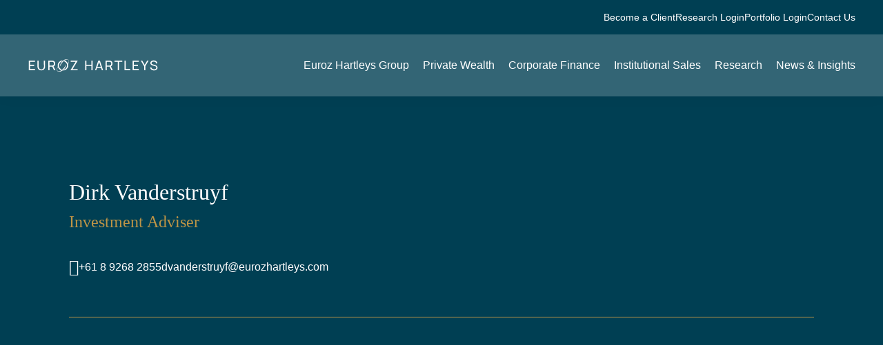

--- FILE ---
content_type: text/html; charset=UTF-8
request_url: https://eurozhartleys.com/people/dirk-vanderstruyf/
body_size: 28931
content:
<!DOCTYPE html><html lang="en-AU"><head ><meta charset="UTF-8" /><meta name="viewport" content="width=device-width, initial-scale=1" /><meta name='robots' content='index, follow, max-image-preview:large, max-snippet:-1, max-video-preview:-1' /><style>img:is([sizes="auto" i], [sizes^="auto," i]) { contain-intrinsic-size: 3000px 1500px }</style><title>Dirk Vanderstruyf &#8226; Euroz Hartleys</title><link rel="canonical" href="https://eurozhartleys.com/people/dirk-vanderstruyf/" /><meta property="og:locale" content="en_US" /><meta property="og:type" content="article" /><meta property="og:title" content="Dirk Vanderstruyf &#8226; Euroz Hartleys" /><meta property="og:url" content="https://eurozhartleys.com/people/dirk-vanderstruyf/" /><meta property="og:site_name" content="Euroz Hartleys" /><meta property="article:published_time" content="2023-11-08T03:12:08+00:00" /><meta property="article:modified_time" content="2025-10-29T05:30:40+00:00" /><meta property="og:image" content="https://eurozhartleys.com/wp-content/uploads/Dirk-Vanderstruyf.jpg" /><meta property="og:image:width" content="1080" /><meta property="og:image:height" content="1080" /><meta property="og:image:type" content="image/jpeg" /><meta name="author" content="Euroz Hartleys Limited" /><meta name="twitter:card" content="summary_large_image" /><meta name="twitter:label1" content="Written by" /><meta name="twitter:data1" content="Euroz Hartleys Limited" /><meta name="twitter:label2" content="Est. reading time" /><meta name="twitter:data2" content="1 minute" /> <script type="application/ld+json" class="yoast-schema-graph">{"@context":"https://schema.org","@graph":[{"@type":"Article","@id":"https://eurozhartleys.com/people/dirk-vanderstruyf/#article","isPartOf":{"@id":"https://eurozhartleys.com/people/dirk-vanderstruyf/"},"author":{"name":"Euroz Hartleys Limited","@id":"https://eurozhartleys.com/#/schema/person/fc5fb8baa911114e276b7ea1d0722e65"},"headline":"Dirk Vanderstruyf","datePublished":"2023-11-08T03:12:08+00:00","dateModified":"2025-10-29T05:30:40+00:00","mainEntityOfPage":{"@id":"https://eurozhartleys.com/people/dirk-vanderstruyf/"},"wordCount":150,"publisher":{"@id":"https://eurozhartleys.com/#organization"},"image":{"@id":"https://eurozhartleys.com/people/dirk-vanderstruyf/#primaryimage"},"thumbnailUrl":"https://eurozhartleys.com/wp-content/uploads/Dirk-Vanderstruyf.jpg","keywords":["Private Wealth","Stockbroking"],"articleSection":["People"],"inLanguage":"en-AU"},{"@type":"WebPage","@id":"https://eurozhartleys.com/people/dirk-vanderstruyf/","url":"https://eurozhartleys.com/people/dirk-vanderstruyf/","name":"Dirk Vanderstruyf &#8226; Euroz Hartleys","isPartOf":{"@id":"https://eurozhartleys.com/#website"},"primaryImageOfPage":{"@id":"https://eurozhartleys.com/people/dirk-vanderstruyf/#primaryimage"},"image":{"@id":"https://eurozhartleys.com/people/dirk-vanderstruyf/#primaryimage"},"thumbnailUrl":"https://eurozhartleys.com/wp-content/uploads/Dirk-Vanderstruyf.jpg","datePublished":"2023-11-08T03:12:08+00:00","dateModified":"2025-10-29T05:30:40+00:00","breadcrumb":{"@id":"https://eurozhartleys.com/people/dirk-vanderstruyf/#breadcrumb"},"inLanguage":"en-AU","potentialAction":[{"@type":"ReadAction","target":["https://eurozhartleys.com/people/dirk-vanderstruyf/"]}]},{"@type":"ImageObject","inLanguage":"en-AU","@id":"https://eurozhartleys.com/people/dirk-vanderstruyf/#primaryimage","url":"https://eurozhartleys.com/wp-content/uploads/Dirk-Vanderstruyf.jpg","contentUrl":"https://eurozhartleys.com/wp-content/uploads/Dirk-Vanderstruyf.jpg","width":1080,"height":1080},{"@type":"BreadcrumbList","@id":"https://eurozhartleys.com/people/dirk-vanderstruyf/#breadcrumb","itemListElement":[{"@type":"ListItem","position":1,"name":"Home","item":"https://eurozhartleys.com/"},{"@type":"ListItem","position":2,"name":"Dirk Vanderstruyf"}]},{"@type":"WebSite","@id":"https://eurozhartleys.com/#website","url":"https://eurozhartleys.com/","name":"Euroz Hartleys","description":"Western Australia’s trusted financial services business","publisher":{"@id":"https://eurozhartleys.com/#organization"},"alternateName":"ASX:EZL","potentialAction":[{"@type":"SearchAction","target":{"@type":"EntryPoint","urlTemplate":"https://eurozhartleys.com/?s={search_term_string}"},"query-input":{"@type":"PropertyValueSpecification","valueRequired":true,"valueName":"search_term_string"}}],"inLanguage":"en-AU"},{"@type":"Organization","@id":"https://eurozhartleys.com/#organization","name":"Euroz Hartleys","alternateName":"ASX:EZL","url":"https://eurozhartleys.com/","logo":{"@type":"ImageObject","inLanguage":"en-AU","@id":"https://eurozhartleys.com/#/schema/logo/image/","url":"https://eurozhartleys.com/wp-content/uploads/euroz-hartleys-logo.svg","contentUrl":"https://eurozhartleys.com/wp-content/uploads/euroz-hartleys-logo.svg","width":260,"height":52,"caption":"Euroz Hartleys"},"image":{"@id":"https://eurozhartleys.com/#/schema/logo/image/"}},{"@type":"Person","@id":"https://eurozhartleys.com/#/schema/person/fc5fb8baa911114e276b7ea1d0722e65","name":"Euroz Hartleys Limited"}]}</script> <link rel='dns-prefetch' href='//cdn.jsdelivr.net' /><link rel='dns-prefetch' href='//code.highcharts.com' /><link rel='dns-prefetch' href='//unpkg.com' /><link rel='dns-prefetch' href='//api.mapbox.com' /><link rel='dns-prefetch' href='//fonts.googleapis.com' /><link href='https://fonts.gstatic.com' crossorigin rel='preconnect' /><style id="litespeed-ccss">.wp-block-getwid-post-carousel__wrapper:not(.slick-initialized)>:not(:first-child){display:none}.screen-reader-text{clip:rect(1px,1px,1px,1px);height:1px;overflow:hidden;position:absolute!important;width:1px;word-wrap:normal!important}.gb-block-container{margin:0;position:relative;padding:0}@media only screen and (min-width:768px){.gb-block-container.alignfull .gb-container-inside,.gb-block-container.alignfull .gb-container-inside{max-width:100%;margin:0 auto}}.gb-block-container .gb-container-content{margin:0 auto;position:relative}.gb-block-pricing-table:nth-child(1){-ms-grid-row:1;-ms-grid-column:1;grid-area:col1}.gb-block-pricing-table:nth-child(2){-ms-grid-row:1;-ms-grid-column:2;grid-area:col2}.gb-block-pricing-table:nth-child(3){-ms-grid-row:1;-ms-grid-column:3;grid-area:col3}.gb-block-pricing-table:nth-child(4){-ms-grid-row:1;-ms-grid-column:4;grid-area:col4}.wp-block-genesis-blocks-gb-columns{position:relative}.gb-layout-column-wrap{display:-ms-grid;display:grid;grid-template-rows:1fr;grid-gap:0 2em;position:relative;z-index:1}.gb-block-layout-column{display:block;vertical-align:top;min-width:0}.gb-block-layout-column.gb-is-vertically-aligned-center{align-self:center}.gb-block-layout-column-inner{position:relative;z-index:1}.gb-block-layout-column{display:block;width:100%}.gb-block-layout-column-gap-1{grid-gap:0 1em}.gb-block-layout-column-gap-2{grid-gap:0 2em}.gb-block-layout-column-gap-10{grid-gap:0 10em}.gb-block-layout-column:nth-child(1){-ms-grid-row:1;-ms-grid-column:1;grid-area:col1}.gb-block-layout-column:nth-child(1){-ms-grid-row:1;-ms-grid-column:1;grid-area:col1}.gb-block-layout-column:nth-child(2){-ms-grid-row:1;-ms-grid-column:2;grid-area:col2}.gb-block-layout-column:nth-child(3){-ms-grid-row:1;-ms-grid-column:3;grid-area:col3}.gb-block-layout-column:nth-child(4){-ms-grid-row:1;-ms-grid-column:4;grid-area:col4}.gb-block-layout-column:nth-child(5){-ms-grid-row:1;-ms-grid-column:5;grid-area:col5}.gb-block-layout-column:nth-child(6){-ms-grid-row:1;-ms-grid-column:6;grid-area:col6}.gb-layout-columns-2>.gb-layout-column-wrap{-ms-grid-columns:1fr 1fr;grid-template-columns:1fr 1fr;grid-template-areas:"col1 col2"}@media only screen and (max-width:600px){.gb-layout-columns-2>.gb-layout-column-wrap.gb-is-responsive-column{-ms-grid-columns:1fr;grid-template-columns:1fr;grid-template-areas:"col1" "col2"}}.gb-2-col-wideleft>.gb-layout-column-wrap{-ms-grid-columns:2fr 1fr;grid-template-columns:2fr 1fr}.gb-layout-columns-4>.gb-layout-column-wrap{-ms-grid-columns:1fr 1fr 1fr 1fr;grid-template-columns:1fr 1fr 1fr 1fr;grid-template-areas:"col1 col2 col3 col4"}@media only screen and (max-width:800px){.gb-layout-columns-4>.gb-layout-column-wrap.gb-is-responsive-column{grid-template-rows:auto;-ms-grid-columns:1fr 1fr;grid-template-columns:1fr 1fr;grid-template-areas:"col1 col2" "col3 col4"}}@media only screen and (max-width:600px){.gb-layout-columns-4>.gb-layout-column-wrap.gb-is-responsive-column{-ms-grid-columns:1fr;grid-template-columns:1fr;grid-template-areas:"col1" "col2" "col3" "col4"}}.gb-layout-columns-4{overflow-x:auto}@media only screen and (max-width:600px){.gpb-grid-mobile-reorder .gb-is-responsive-column .gb-block-layout-column:nth-of-type(1){grid-area:col2}.gpb-grid-mobile-reorder .gb-is-responsive-column .gb-block-layout-column:nth-of-type(2){grid-area:col1}}.wp-block-image{margin-bottom:1.2em}.wp-block-button__link{box-sizing:border-box;display:inline-block;text-align:center;word-break:break-word}.wp-block-buttons>.wp-block-button{display:inline-block;margin:0}.wp-block-group{box-sizing:border-box}.wp-block-image img{box-sizing:border-box;height:auto;max-width:100%;vertical-align:bottom}ul{box-sizing:border-box}.wp-block-post-date{box-sizing:border-box}.wp-block-post-excerpt__excerpt{margin-bottom:0;margin-top:0}.wp-block-post-featured-image{margin-left:0;margin-right:0}.wp-block-post-featured-image img{box-sizing:border-box;height:auto;max-width:100%;vertical-align:bottom;width:100%}.wp-block-post-featured-image{position:relative}.wp-block-post-terms{box-sizing:border-box}.wp-block-post-title{box-sizing:border-box}.wp-block-post-title{word-break:break-word}.wp-block-post-title a{display:inline-block}.wp-block-read-more{display:block;width:-moz-fit-content;width:fit-content}.wp-block-read-more:not([style*=text-decoration]){text-decoration:none}.wp-block-separator{border:1px solid;border-left:none;border-right:none}.wp-block-spacer{clear:both}.entry-content{counter-reset:footnotes}:root{--wp--preset--font-size--normal:16px;--wp--preset--font-size--huge:42px}.has-larger-font-size{font-size:2.625em}.has-normal-font-size{font-size:var(--wp--preset--font-size--normal)}.has-huge-font-size{font-size:var(--wp--preset--font-size--huge)}.screen-reader-text{clip:rect(1px,1px,1px,1px);word-wrap:normal!important;border:0;-webkit-clip-path:inset(50%);clip-path:inset(50%);height:1px;margin:-1px;overflow:hidden;padding:0;position:absolute;width:1px}.wp-block-mfb-meta-field-block,.wp-block-mfb-meta-field-block *{box-sizing:border-box}.wp-block-button__link{color:#fff;background-color:#32373c;border-radius:9999px;box-shadow:none;text-decoration:none;padding:calc(.667em + 2px) calc(1.333em + 2px);font-size:1.125em}body{--wp--preset--color--black:#000;--wp--preset--color--cyan-bluish-gray:#abb8c3;--wp--preset--color--white:#fff;--wp--preset--color--pale-pink:#f78da7;--wp--preset--color--vivid-red:#cf2e2e;--wp--preset--color--luminous-vivid-orange:#ff6900;--wp--preset--color--luminous-vivid-amber:#fcb900;--wp--preset--color--light-green-cyan:#7bdcb5;--wp--preset--color--vivid-green-cyan:#00d084;--wp--preset--color--pale-cyan-blue:#8ed1fc;--wp--preset--color--vivid-cyan-blue:#0693e3;--wp--preset--color--vivid-purple:#9b51e0;--wp--preset--color--theme-primary:#be9546;--wp--preset--color--theme-secondary:#003f53;--wp--preset--color--medium-blue:#336575;--wp--preset--color--light-blue:#517c8a;--wp--preset--color--light-grey:#e6e7e8;--wp--preset--color--medium-grey:#adadad;--wp--preset--gradient--vivid-cyan-blue-to-vivid-purple:linear-gradient(135deg,rgba(6,147,227,1) 0%,#9b51e0 100%);--wp--preset--gradient--light-green-cyan-to-vivid-green-cyan:linear-gradient(135deg,#7adcb4 0%,#00d082 100%);--wp--preset--gradient--luminous-vivid-amber-to-luminous-vivid-orange:linear-gradient(135deg,rgba(252,185,0,1) 0%,rgba(255,105,0,1) 100%);--wp--preset--gradient--luminous-vivid-orange-to-vivid-red:linear-gradient(135deg,rgba(255,105,0,1) 0%,#cf2e2e 100%);--wp--preset--gradient--very-light-gray-to-cyan-bluish-gray:linear-gradient(135deg,#eee 0%,#a9b8c3 100%);--wp--preset--gradient--cool-to-warm-spectrum:linear-gradient(135deg,#4aeadc 0%,#9778d1 20%,#cf2aba 40%,#ee2c82 60%,#fb6962 80%,#fef84c 100%);--wp--preset--gradient--blush-light-purple:linear-gradient(135deg,#ffceec 0%,#9896f0 100%);--wp--preset--gradient--blush-bordeaux:linear-gradient(135deg,#fecda5 0%,#fe2d2d 50%,#6b003e 100%);--wp--preset--gradient--luminous-dusk:linear-gradient(135deg,#ffcb70 0%,#c751c0 50%,#4158d0 100%);--wp--preset--gradient--pale-ocean:linear-gradient(135deg,#fff5cb 0%,#b6e3d4 50%,#33a7b5 100%);--wp--preset--gradient--electric-grass:linear-gradient(135deg,#caf880 0%,#71ce7e 100%);--wp--preset--gradient--midnight:linear-gradient(135deg,#020381 0%,#2874fc 100%);--wp--preset--font-size--small:14px;--wp--preset--font-size--medium:20px;--wp--preset--font-size--large:18px;--wp--preset--font-size--x-large:42px;--wp--preset--font-size--smaller:12px;--wp--preset--font-size--normal:16px;--wp--preset--font-size--larger:20px;--wp--preset--font-size--big:24px;--wp--preset--font-size--huge:28px;--wp--preset--font-size--massive:32px;--wp--preset--font-size--ridiculous:36px;--wp--preset--font-size--insane:40px;--wp--preset--spacing--20:.44rem;--wp--preset--spacing--30:.67rem;--wp--preset--spacing--40:1rem;--wp--preset--spacing--50:1.5rem;--wp--preset--spacing--60:2.25rem;--wp--preset--spacing--70:3.38rem;--wp--preset--spacing--80:5.06rem;--wp--preset--shadow--natural:6px 6px 9px rgba(0,0,0,.2);--wp--preset--shadow--deep:12px 12px 50px rgba(0,0,0,.4);--wp--preset--shadow--sharp:6px 6px 0px rgba(0,0,0,.2);--wp--preset--shadow--outlined:6px 6px 0px -3px rgba(255,255,255,1),6px 6px rgba(0,0,0,1);--wp--preset--shadow--crisp:6px 6px 0px rgba(0,0,0,1)}body .is-layout-flex{display:flex}body .is-layout-flex{flex-wrap:wrap;align-items:center}body .is-layout-flex>*{margin:0}.has-white-color{color:var(--wp--preset--color--white)!important}.has-small-font-size{font-size:var(--wp--preset--font-size--small)!important}span.eeb-nodis{display:none!important}span.eeb-rtl{unicode-bidi:bidi-override!important;direction:rtl!important;display:inline!important}span.eeb-rtl span.eeb-sd{display:inline!important;padding-left:0!important}#mega-menu-wrap-primary,#mega-menu-wrap-primary #mega-menu-primary,#mega-menu-wrap-primary #mega-menu-primary ul.mega-sub-menu,#mega-menu-wrap-primary #mega-menu-primary li.mega-menu-item,#mega-menu-wrap-primary #mega-menu-primary li.mega-menu-row,#mega-menu-wrap-primary #mega-menu-primary li.mega-menu-column,#mega-menu-wrap-primary #mega-menu-primary a.mega-menu-link{border-radius:0;box-shadow:none;background:0 0;border:0;bottom:auto;box-sizing:border-box;clip:auto;color:#fff;display:block;float:none;font-family:inherit;font-size:1rem;height:auto;left:auto;line-height:1;list-style-type:none;margin:0;min-height:auto;max-height:none;min-width:auto;max-width:none;opacity:1;outline:none;overflow:visible;padding:0;position:relative;right:auto;text-align:left;text-decoration:none;text-indent:0;text-transform:none;transform:none;top:auto;vertical-align:baseline;visibility:inherit;width:auto;word-wrap:break-word;white-space:normal}#mega-menu-wrap-primary:before,#mega-menu-wrap-primary #mega-menu-primary:before,#mega-menu-wrap-primary #mega-menu-primary ul.mega-sub-menu:before,#mega-menu-wrap-primary #mega-menu-primary li.mega-menu-item:before,#mega-menu-wrap-primary #mega-menu-primary li.mega-menu-row:before,#mega-menu-wrap-primary #mega-menu-primary li.mega-menu-column:before,#mega-menu-wrap-primary #mega-menu-primary a.mega-menu-link:before,#mega-menu-wrap-primary:after,#mega-menu-wrap-primary #mega-menu-primary:after,#mega-menu-wrap-primary #mega-menu-primary ul.mega-sub-menu:after,#mega-menu-wrap-primary #mega-menu-primary li.mega-menu-item:after,#mega-menu-wrap-primary #mega-menu-primary li.mega-menu-row:after,#mega-menu-wrap-primary #mega-menu-primary li.mega-menu-column:after,#mega-menu-wrap-primary #mega-menu-primary a.mega-menu-link:after{display:none}#mega-menu-wrap-primary{border-radius:0}@media only screen and (min-width:1140px){#mega-menu-wrap-primary{background:rgba(255,255,255,0)}}#mega-menu-wrap-primary #mega-menu-primary{visibility:visible;text-align:right;padding:0}#mega-menu-wrap-primary #mega-menu-primary a.mega-menu-link{display:inline}#mega-menu-wrap-primary #mega-menu-primary p{margin-bottom:10px}#mega-menu-wrap-primary #mega-menu-primary li.mega-menu-item>ul.mega-sub-menu{display:block;visibility:hidden;opacity:1}@media only screen and (max-width:1139px){#mega-menu-wrap-primary #mega-menu-primary li.mega-menu-item>ul.mega-sub-menu{display:none;visibility:visible;opacity:1}}@media only screen and (min-width:1140px){#mega-menu-wrap-primary #mega-menu-primary[data-effect=fade] li.mega-menu-item>ul.mega-sub-menu{opacity:0}}#mega-menu-wrap-primary #mega-menu-primary li.mega-menu-item.mega-menu-megamenu ul.mega-sub-menu ul.mega-sub-menu{visibility:inherit;opacity:1;display:block}#mega-menu-wrap-primary #mega-menu-primary li.mega-menu-item a.mega-menu-link:before{display:inline-block;font:inherit;font-family:dashicons;position:static;margin:0 6px 0 0;vertical-align:top;-webkit-font-smoothing:antialiased;-moz-osx-font-smoothing:grayscale;color:inherit;background:0 0;height:auto;width:auto;top:auto}@media only screen and (min-width:1140px){#mega-menu-wrap-primary #mega-menu-primary>li.mega-menu-megamenu.mega-menu-item{position:static}}#mega-menu-wrap-primary #mega-menu-primary>li.mega-menu-item{margin:0 50px 0 0;display:inline-block;height:auto;vertical-align:middle}#mega-menu-wrap-primary #mega-menu-primary>li.mega-menu-item>a.mega-menu-link{line-height:90px;height:90px;padding:0;vertical-align:baseline;width:auto;display:block;color:#fff;text-transform:none;text-decoration:none;text-align:left;background:rgba(0,0,0,0);border:0;border-radius:0;font-family:inherit;font-size:1rem;font-weight:inherit;outline:none}@media only screen and (max-width:1139px){#mega-menu-wrap-primary #mega-menu-primary>li.mega-menu-item{display:list-item;margin:0;clear:both;border:0}#mega-menu-wrap-primary #mega-menu-primary>li.mega-menu-item>a.mega-menu-link{border-radius:0;border:0;margin:0;line-height:40px;height:40px;padding:0 10px;background:0 0;text-align:left;color:#fff;font-size:1.125rem}}#mega-menu-wrap-primary #mega-menu-primary li.mega-menu-megamenu>ul.mega-sub-menu>li.mega-menu-row{width:100%;float:left}#mega-menu-wrap-primary #mega-menu-primary li.mega-menu-megamenu>ul.mega-sub-menu>li.mega-menu-row .mega-menu-column{float:left;min-height:1px}@media only screen and (min-width:1140px){#mega-menu-wrap-primary #mega-menu-primary li.mega-menu-megamenu>ul.mega-sub-menu>li.mega-menu-row>ul.mega-sub-menu>li.mega-menu-columns-2-of-12{width:16.66667%}#mega-menu-wrap-primary #mega-menu-primary li.mega-menu-megamenu>ul.mega-sub-menu>li.mega-menu-row>ul.mega-sub-menu>li.mega-menu-columns-4-of-12{width:33.33333%}}@media only screen and (max-width:1139px){#mega-menu-wrap-primary #mega-menu-primary li.mega-menu-megamenu>ul.mega-sub-menu>li.mega-menu-row>ul.mega-sub-menu>li.mega-menu-column{width:100%;clear:both}}#mega-menu-wrap-primary #mega-menu-primary li.mega-menu-megamenu>ul.mega-sub-menu>li.mega-menu-row .mega-menu-column>ul.mega-sub-menu>li.mega-menu-item{padding:10px 0;width:100%}#mega-menu-wrap-primary #mega-menu-primary>li.mega-menu-megamenu>ul.mega-sub-menu{z-index:999;border-radius:0;background:#336575;border-top:1px solid #6ca2b4;border-left:0 solid #6ca2b4;border-right:0 solid #6ca2b4;border-bottom:0 solid #6ca2b4;padding:60px 100px;position:absolute;width:100%;max-width:none;left:0}@media only screen and (max-width:1139px){#mega-menu-wrap-primary #mega-menu-primary>li.mega-menu-megamenu>ul.mega-sub-menu{float:left;position:static;width:100%}}@media only screen and (min-width:1140px){#mega-menu-wrap-primary #mega-menu-primary>li.mega-menu-megamenu>ul.mega-sub-menu li.mega-menu-columns-2-of-12{width:16.66667%}#mega-menu-wrap-primary #mega-menu-primary>li.mega-menu-megamenu>ul.mega-sub-menu li.mega-menu-columns-4-of-12{width:33.33333%}}#mega-menu-wrap-primary #mega-menu-primary>li.mega-menu-megamenu>ul.mega-sub-menu li.mega-menu-column>ul.mega-sub-menu ul.mega-sub-menu ul.mega-sub-menu{margin-left:10px}#mega-menu-wrap-primary #mega-menu-primary>li.mega-menu-megamenu>ul.mega-sub-menu li.mega-menu-column>ul.mega-sub-menu>li.mega-menu-item{color:#fff;font-family:inherit;font-size:1rem;display:block;float:left;clear:none;padding:10px 0;vertical-align:top}#mega-menu-wrap-primary #mega-menu-primary>li.mega-menu-megamenu>ul.mega-sub-menu li.mega-menu-column>ul.mega-sub-menu>li.mega-menu-item>a.mega-menu-link{color:#fff;font-family:inherit;font-size:1rem;text-transform:none;text-decoration:none;font-weight:700;text-align:left;margin:0 0 20px;padding:0;vertical-align:top;display:block;border:0}#mega-menu-wrap-primary #mega-menu-primary>li.mega-menu-megamenu>ul.mega-sub-menu li.mega-menu-column>ul.mega-sub-menu>li.mega-menu-item li.mega-menu-item>a.mega-menu-link{color:#fff;font-family:inherit;font-size:1rem;text-transform:none;text-decoration:none;font-weight:inherit;text-align:left;margin:0 0 10px;padding:0;vertical-align:top;display:block;border:0}@media only screen and (max-width:1139px){#mega-menu-wrap-primary #mega-menu-primary>li.mega-menu-megamenu>ul.mega-sub-menu{border:0;padding:10px;border-radius:0}}#mega-menu-wrap-primary #mega-menu-primary li.mega-menu-item-has-children>a.mega-menu-link>span.mega-indicator{display:inline-block;width:auto;background:0 0;position:relative;left:auto;min-width:auto;font-size:inherit;padding:0;margin:0 0 0 6px;height:auto;line-height:inherit;color:inherit}#mega-menu-wrap-primary #mega-menu-primary li.mega-menu-item-has-children>a.mega-menu-link>span.mega-indicator:after{content:'\f347';font-family:dashicons;font-weight:400;display:inline-block;margin:0;vertical-align:top;-webkit-font-smoothing:antialiased;-moz-osx-font-smoothing:grayscale;transform:rotate(0);color:inherit;position:relative;background:0 0;height:auto;width:auto;right:auto;line-height:inherit}#mega-menu-wrap-primary #mega-menu-primary li.mega-menu-item-has-children li.mega-menu-item-has-children>a.mega-menu-link>span.mega-indicator{float:right}@media only screen and (max-width:1139px){#mega-menu-wrap-primary #mega-menu-primary li.mega-menu-item-has-children>a.mega-menu-link>span.mega-indicator{float:right}}#mega-menu-wrap-primary #mega-menu-primary li.mega-menu-megamenu:not(.mega-menu-tabbed) li.mega-menu-item-has-children:not(.mega-collapse-children)>a.mega-menu-link>span.mega-indicator{display:none}@media only screen and (max-width:1139px){#mega-menu-wrap-primary #mega-menu-primary li.mega-hide-on-mobile{display:none}}@media only screen and (min-width:1140px){#mega-menu-wrap-primary #mega-menu-primary li.mega-hide-on-desktop{display:none}}@media only screen and (max-width:1139px){#mega-menu-wrap-primary:after{content:"";display:table;clear:both}}#mega-menu-wrap-primary .mega-menu-toggle{display:none;z-index:1;background:rgba(255,255,255,0);border-radius:0;line-height:32px;height:32px;text-align:left;outline:none;white-space:nowrap}@media only screen and (max-width:1139px){#mega-menu-wrap-primary .mega-menu-toggle{display:-webkit-box;display:-ms-flexbox;display:-webkit-flex;display:flex}}#mega-menu-wrap-primary .mega-menu-toggle .mega-toggle-blocks-left,#mega-menu-wrap-primary .mega-menu-toggle .mega-toggle-blocks-center,#mega-menu-wrap-primary .mega-menu-toggle .mega-toggle-blocks-right{display:-webkit-box;display:-ms-flexbox;display:-webkit-flex;display:flex;-ms-flex-preferred-size:33.33%;-webkit-flex-basis:33.33%;flex-basis:33.33%}#mega-menu-wrap-primary .mega-menu-toggle .mega-toggle-blocks-left{-webkit-box-flex:1;-ms-flex:1;-webkit-flex:1;flex:1;-webkit-box-pack:start;-ms-flex-pack:start;-webkit-justify-content:flex-start;justify-content:flex-start}#mega-menu-wrap-primary .mega-menu-toggle .mega-toggle-blocks-center{-webkit-box-pack:center;-ms-flex-pack:center;-webkit-justify-content:center;justify-content:center}#mega-menu-wrap-primary .mega-menu-toggle .mega-toggle-blocks-right{-webkit-box-flex:1;-ms-flex:1;-webkit-flex:1;flex:1;-webkit-box-pack:end;-ms-flex-pack:end;-webkit-justify-content:flex-end;justify-content:flex-end}#mega-menu-wrap-primary .mega-menu-toggle .mega-toggle-blocks-right .mega-toggle-block{margin-right:6px}#mega-menu-wrap-primary .mega-menu-toggle .mega-toggle-blocks-right .mega-toggle-block:only-child{margin-left:6px}#mega-menu-wrap-primary .mega-menu-toggle .mega-toggle-block{display:-webkit-box;display:-ms-flexbox;display:-webkit-flex;display:flex;height:100%;outline:0;-webkit-align-self:center;-ms-flex-item-align:center;align-self:center;-ms-flex-negative:0;-webkit-flex-shrink:0;flex-shrink:0}@media only screen and (max-width:1139px){#mega-menu-wrap-primary .mega-menu-toggle+#mega-menu-primary{background:rgba(0,63,83,.8);padding:100px 0 0;display:none}#mega-menu-wrap-primary .mega-menu-toggle+#mega-menu-primary{position:fixed;display:block;width:300px;max-width:90%;height:100vh;max-height:100vh;top:0;box-sizing:border-box;overflow:auto;z-index:9999999999;overscroll-behavior:contain}#mega-menu-wrap-primary .mega-menu-toggle+#mega-menu-primary{left:-300px}}#mega-menu-wrap-primary .mega-menu-toggle .mega-toggle-block-0 .mega-toggle-animated{padding:0;display:-webkit-box;display:-ms-flexbox;display:-webkit-flex;display:flex;font:inherit;color:inherit;text-transform:none;background-color:transparent;border:0;margin:0;overflow:visible;transform:scale(.8);align-self:center;outline:0;background:0 0}#mega-menu-wrap-primary .mega-menu-toggle .mega-toggle-block-0 .mega-toggle-animated-box{width:40px;height:24px;display:inline-block;position:relative;outline:0}#mega-menu-wrap-primary .mega-menu-toggle .mega-toggle-block-0 .mega-toggle-animated-inner{display:block;top:50%;margin-top:-2px}#mega-menu-wrap-primary .mega-menu-toggle .mega-toggle-block-0 .mega-toggle-animated-inner,#mega-menu-wrap-primary .mega-menu-toggle .mega-toggle-block-0 .mega-toggle-animated-inner:before,#mega-menu-wrap-primary .mega-menu-toggle .mega-toggle-block-0 .mega-toggle-animated-inner:after{width:40px;height:4px;background-color:#fff;border-radius:4px;position:absolute}#mega-menu-wrap-primary .mega-menu-toggle .mega-toggle-block-0 .mega-toggle-animated-inner:before,#mega-menu-wrap-primary .mega-menu-toggle .mega-toggle-block-0 .mega-toggle-animated-inner:after{content:"";display:block}#mega-menu-wrap-primary .mega-menu-toggle .mega-toggle-block-0 .mega-toggle-animated-inner:before{top:-10px}#mega-menu-wrap-primary .mega-menu-toggle .mega-toggle-block-0 .mega-toggle-animated-inner:after{bottom:-10px}#mega-menu-wrap-primary .mega-menu-toggle .mega-toggle-block-0 .mega-toggle-animated-slider .mega-toggle-animated-inner{top:2px}#mega-menu-wrap-primary .mega-menu-toggle .mega-toggle-block-0 .mega-toggle-animated-slider .mega-toggle-animated-inner:before{top:10px}#mega-menu-wrap-primary .mega-menu-toggle .mega-toggle-block-0 .mega-toggle-animated-slider .mega-toggle-animated-inner:after{top:20px}#mega-menu-wrap-primary{clear:both}html{line-height:1.15;-webkit-text-size-adjust:100%}body{margin:0}main{display:block}h1{font-size:2em;margin:.67em 0}hr{-webkit-box-sizing:content-box;box-sizing:content-box;height:0;overflow:visible}a{background-color:transparent}img{border-style:none}button,input{font-family:inherit;font-size:100%;line-height:1.15;margin:0}button,input{overflow:visible}button{text-transform:none}[type=button],button{-webkit-appearance:button}[type=button]::-moz-focus-inner,button::-moz-focus-inner{border-style:none;padding:0}[type=button]:-moz-focusring,button:-moz-focusring{outline:1px dotted ButtonText}legend{-webkit-box-sizing:border-box;box-sizing:border-box;color:inherit;display:table;max-width:100%;padding:0;white-space:normal}::-webkit-file-upload-button{-webkit-appearance:button;font:inherit}html{-webkit-box-sizing:border-box;box-sizing:border-box}*,*:before,*:after{-webkit-box-sizing:inherit;box-sizing:inherit}.entry:before,.entry-content:before,.nav-primary:before,.site-container:before,.site-header:before,.site-inner:before,.widget:before,.wrap:before{content:" ";display:table}.entry:after,.entry-content:after,.nav-primary:after,.site-container:after,.site-header:after,.site-inner:after,.widget:after,.wrap:after{clear:both;content:" ";display:table}html{-moz-osx-font-smoothing:grayscale;-webkit-font-smoothing:antialiased}body{background-color:#003f53;color:#003f53;font-family:nimbus-sans,sans-serif;font-size:1rem;font-weight:400;line-height:1.4;margin:0 auto;overflow-x:hidden;max-width:2560px}body .site-container .has-small-font-size{font-size:.875rem}body .site-container .has-normal-font-size{font-size:1rem}body .site-container .has-larger-font-size{font-size:1.25rem}body .site-container .has-huge-font-size{font-size:1.75rem}body .site-container .has-insane-font-size{font-size:2.5rem}a{color:#be9546;text-decoration:underline}.footer-company-info-container a{text-decoration:none;color:#003f53}p{margin:0 0 20px;padding:0}.entry-content p{margin-bottom:20px}ul{margin:0;padding:0}li{list-style-type:none}hr{border:0;border-collapse:collapse;border-bottom:1px solid currentColor;clear:both;color:#eee;margin:1.65em auto}@media only screen and (max-width:1459px){body .site-container .has-small-font-size{font-size:.875rem}body .site-container .has-normal-font-size{font-size:1rem}body .site-container .has-larger-font-size{font-size:1.125rem}body .site-container .has-huge-font-size{font-size:1.5rem}body .site-container .has-insane-font-size{font-size:2rem}}@media only screen and (max-width:599px){body .site-container .has-small-font-size{font-size:.875rem}body .site-container .has-normal-font-size{font-size:1rem}body .site-container .has-larger-font-size{font-size:1rem}body .site-container .has-huge-font-size{font-size:1.25rem}body .site-container .has-insane-font-size{font-size:1.75rem}}h1,h3{-webkit-margin-before:0;margin-block-start:0}h1{font-family:lora,serif;font-weight:500;font-style:normal;line-height:1.2;margin-bottom:20px}.lora-font{font-family:lora,serif;font-weight:500;font-style:normal;line-height:1.2}.single-people-category h1{margin-bottom:10px}h3{font-family:nimbus-sans,sans-serif;font-weight:400;line-height:1.2;margin-bottom:20px}h1{font-size:2.5rem}h3{font-size:2.25rem}@media only screen and (max-width:1459px){h1,body:not(.home) h1{font-size:2.25rem}h3{font-size:1.75rem}}@media only screen and (max-width:799px){h1,body:not(.home) h1{font-size:2rem}h3{font-size:1.5rem}}img{max-width:100%}img{height:auto;vertical-align:top}figure{margin:0}input{background-color:#fff;border:1px solid #ddd;color:#003f53;font-size:1rem;font-weight:400;padding:15px;width:100%}::-ms-input-placeholder{color:#003f53;opacity:1;font-weight:400}:-ms-input-placeholder{color:#003f53;opacity:1;font-weight:400}::-webkit-input-placeholder{color:#003f53;opacity:1;font-weight:400}::-moz-placeholder{color:#003f53;opacity:1;font-weight:400}::placeholder{color:#003f53;opacity:1;font-weight:400}button{background-color:#be9546;border:0;color:#fff;font-size:1rem;font-weight:400;padding:16px 20px;text-align:center;text-decoration:none;white-space:normal;width:auto;height:auto;line-height:1}body .gform_wrapper.gravity-theme legend.gfield_label{display:none}body .gform_wrapper.gravity-theme input[type=text]{font-size:1rem;padding:15px;margin-bottom:0;margin-top:0;height:50px;background-color:#fff}body .gform_wrapper.gravity-theme .gfield_required{display:none}body .gform_wrapper.gravity-theme .gform_footer input{margin-bottom:0;line-height:1!important}body .footer-subscribe-container .gform_wrapper.gravity-theme input[type=text]{background-color:#517c8a;color:#fff;border-color:#517c8a}.screen-reader-shortcut,.screen-reader-text{border:0;clip:rect(0,0,0,0);height:1px;overflow:hidden;position:absolute!important;width:1px;word-wrap:normal!important}.site-container{-webkit-animation:fadein 1s;animation:fadein 1s;word-wrap:break-word}@-webkit-keyframes fadein{from{opacity:0}to{opacity:1}}@keyframes fadein{from{opacity:0}to{opacity:1}}.site-inner{clear:both;margin:0 auto;padding:60px 0;overflow:hidden;background-color:#fff}.single-post .site-inner,.single-people-category .site-inner{padding:190px 0 140px}.people-full-profile .site-inner{padding:0 0 140px}.genesis-skip-link{margin:0}.genesis-skip-link li{height:0;list-style:none;width:0}.site-header{background-color:#336575;-webkit-box-shadow:0 0 20px rgba(0,0,0,.05);box-shadow:0 0 20px rgba(0,0,0,.05);padding-top:12px;padding-bottom:12px;padding-left:20px;padding-right:20px}.site-header>.wrap{max-width:1640px;margin:0 auto}@media only screen and (min-width:800px){.site-header{padding-left:40px;padding-right:40px}}@media only screen and (min-width:1140px){.site-header{position:sticky;top:50px;z-index:9999;padding-top:0;padding-bottom:0}}@media only screen and (min-width:1640px){.site-header{padding-left:140px;padding-right:140px}}.title-area{float:left;padding-bottom:25px;padding-top:25px}.wp-custom-logo .title-area{max-width:190px;padding-bottom:0;padding-top:0;width:100%}.wp-custom-logo .custom-logo-link{display:block}body:not(.eh-group-page).wp-custom-logo .custom-logo-link img{visibility:hidden}body:not(.eh-group-page).wp-custom-logo .custom-logo-link{background-image:url("/wp-content/themes/euroz-hartleys-2023/images/euroz-hartleys-base-logo-white.svg");background-repeat:no-repeat;background-size:contain;background-position:center left}.wp-custom-logo .title-area img{width:auto}.site-title{font-size:1.25rem;font-weight:600;line-height:1;margin-bottom:0}.site-description,.wp-custom-logo .site-title{border:0;clip:rect(0,0,0,0);height:1px;overflow:hidden;position:absolute!important;width:1px;word-wrap:normal!important}@media only screen and (min-width:1140px){.wp-custom-logo .title-area{padding-bottom:26px;padding-top:26px}}.nav-primary{clear:none;float:right;width:auto;display:block}@media only screen and (max-width:1139px){.nav-primary{margin-top:4px}}#mega-menu-wrap-primary #mega-menu-primary>li.mega-menu-megamenu>ul.mega-sub-menu li.mega-menu-column>ul.mega-sub-menu>li.mega-menu-item>a.mega-menu-link{font-weight:400}#mega-menu-wrap-primary #mega-menu-primary>li.mega-menu-megamenu>ul.mega-sub-menu li.mega-menu-column>ul.mega-sub-menu>li.mega-menu-item.mega-disable-link>a.mega-menu-link{font-weight:700}#mega-menu-wrap-primary #mega-menu-primary li.mega-menu-megamenu>ul.mega-sub-menu>li.mega-menu-row .mega-menu-column>ul.mega-sub-menu>li.mega-menu-item{padding:0}#mega-menu-wrap-primary #mega-menu-primary li.mega-menu-megamenu>ul.mega-sub-menu>li.mega-menu-row .mega-menu-column>ul.mega-sub-menu>li.mega-menu-item:first-of-type{padding:10px 0 0}#mega-menu-wrap-primary #mega-menu-primary li.mega-menu-megamenu>ul.mega-sub-menu>li.mega-menu-row .mega-menu-column>ul.mega-sub-menu>li.mega-menu-item:last-of-type{padding:0 0 10px}#mega-menu-wrap-primary #mega-menu-primary li.mega-menu-megamenu>ul.mega-sub-menu>li.mega-menu-row .mega-menu-column>ul.mega-sub-menu>li.mega-menu-item:first-of-type:last-of-type{padding:10px 0}@media only screen and (min-width:1140px){#mega-menu-wrap-primary #mega-menu-primary>li.mega-menu-item>a.mega-menu-link{font-weight:500!important}#mega-menu-wrap-primary #mega-menu-primary>li.mega-menu-item.desktop-last-menu-item{margin-right:0}#mega-menu-wrap-primary .mega-menu-item .textwidget>*{line-height:1.4;max-width:360px}#mega-menu-wrap-primary #mega-menu-primary>li.mega-menu-item>a.mega-menu-link{padding:0}#mega-menu-wrap-primary #mega-menu-primary a.mega-menu-link{line-height:1.4}#mega-menu-wrap-primary #mega-menu-primary>li.mega-menu-item{margin:0 20px 0 0}#mega-menu-wrap-primary #mega-menu-primary>li.mega-menu-megamenu>ul.mega-sub-menu{padding:60px 0}#mega-menu-wrap-primary #mega-menu-primary>li.mega-menu-megamenu>ul.mega-sub-menu .mega-sub-menu>.mega-menu-column{padding-right:20px}#mega-menu-wrap-primary #mega-menu-primary>li.mega-menu-megamenu>ul.mega-sub-menu .mega-sub-menu>.mega-menu-column:last-child{padding-right:0}#mega-menu-wrap-primary #mega-menu-primary>li.mega-menu-megamenu>ul.mega-sub-menu li.mega-menu-column>ul.mega-sub-menu ul.mega-sub-menu ul.mega-sub-menu,#mega-menu-wrap-primary #mega-menu-primary>li.mega-menu-megamenu>ul.mega-sub-menu li.mega-menu-column>ul.mega-sub-menu>li.mega-menu-item:not(.mega-disable-link) ul.mega-sub-menu{margin-left:25px}#mega-menu-wrap-primary #mega-menu-primary>li.mega-menu-megamenu>ul.mega-sub-menu li.mega-menu-column>ul.mega-sub-menu>li.mega-menu-item:not(.mega-disable-link)>a.mega-menu-link{margin-bottom:10px}#mega-menu-wrap-primary #mega-menu-primary>li.mega-menu-megamenu>ul.mega-sub-menu li.mega-menu-column>ul.mega-sub-menu ul.mega-sub-menu ul.mega-sub-menu li,#mega-menu-wrap-primary #mega-menu-primary>li.mega-menu-megamenu>ul.mega-sub-menu li.mega-menu-column>ul.mega-sub-menu>li.mega-menu-item:not(.mega-disable-link) ul.mega-sub-menu li{position:relative}#mega-menu-wrap-primary #mega-menu-primary>li.mega-menu-megamenu>ul.mega-sub-menu li.mega-menu-column>ul.mega-sub-menu ul.mega-sub-menu ul.mega-sub-menu li:before,#mega-menu-wrap-primary #mega-menu-primary>li.mega-menu-megamenu>ul.mega-sub-menu li.mega-menu-column>ul.mega-sub-menu>li.mega-menu-item:not(.mega-disable-link) ul.mega-sub-menu li:before{content:"";width:15px;height:15px;border-left:solid 1.5px #6ca2b4;border-bottom:solid 1.5px #6ca2b4;display:block;position:absolute;top:-2px;left:-25px}#mega-menu-wrap-primary #mega-menu-primary li.mega-menu-item-has-children>a.mega-menu-link>span.mega-indicator{display:none}}@media only screen and (min-width:1360px){#mega-menu-wrap-primary #mega-menu-primary>li.mega-menu-item{margin:0 50px 0 0}}@media only screen and (min-width:1640px){#mega-menu-wrap-primary #mega-menu-primary>li.mega-menu-megamenu>ul.mega-sub-menu{padding:60px 100px}}@media only screen and (max-width:1139px){#mega-menu-wrap-primary .mega-menu-toggle .mega-toggle-block-0 button{height:auto}#mega-menu-wrap-primary #mega-menu-primary>li.mega-menu-megamenu>ul.mega-sub-menu{padding-bottom:0}#mega-menu-wrap-primary #mega-menu-primary>li.mega-menu-megamenu>ul.mega-sub-menu li.mega-menu-column>ul.mega-sub-menu>li.mega-menu-item:not(.mega-disable-link)>a.mega-menu-link{margin-bottom:10px}#mega-menu-wrap-primary #mega-menu-primary>li.mega-menu-megamenu>ul.mega-sub-menu li.mega-menu-column>ul.mega-sub-menu>li.mega-menu-item:not(.mega-disable-link)>a.mega-menu-link{margin-bottom:10px}#mega-menu-wrap-primary #mega-menu-primary>li.mega-menu-megamenu>ul.mega-sub-menu li.mega-menu-column>ul.mega-sub-menu ul.mega-sub-menu ul.mega-sub-menu,#mega-menu-wrap-primary #mega-menu-primary>li.mega-menu-megamenu>ul.mega-sub-menu li.mega-menu-column>ul.mega-sub-menu>li.mega-menu-item:not(.mega-disable-link) ul.mega-sub-menu{margin-left:25px}#mega-menu-wrap-primary #mega-menu-primary>li.mega-menu-megamenu>ul.mega-sub-menu li.mega-menu-column>ul.mega-sub-menu ul.mega-sub-menu ul.mega-sub-menu li:before,#mega-menu-wrap-primary #mega-menu-primary>li.mega-menu-megamenu>ul.mega-sub-menu li.mega-menu-column>ul.mega-sub-menu>li.mega-menu-item:not(.mega-disable-link) ul.mega-sub-menu li:before{content:"";width:15px;height:15px;border-left:solid 1.5px #6ca2b4;border-bottom:solid 1.5px #6ca2b4;display:block;position:absolute;top:-2px;left:-25px}#mega-menu-wrap-primary #mega-menu-primary>li.mega-menu-megamenu>ul.mega-sub-menu li.mega-menu-column>ul.mega-sub-menu>li.mega-menu-item li.mega-menu-item>a.mega-menu-link,#mega-menu-wrap-primary #mega-menu-primary>li.mega-menu-megamenu>ul.mega-sub-menu li.mega-menu-column>ul.mega-sub-menu>li.mega-menu-item.mega-disable-link>a.mega-menu-link,#mega-menu-wrap-primary #mega-menu-primary>li.mega-menu-megamenu>ul.mega-sub-menu li.mega-menu-column>ul.mega-sub-menu>li.mega-menu-item:not(.mega-disable-link)>a.mega-menu-link{font-size:1.125rem;margin-bottom:15px}}.before-header-contact{background-color:#003f53;padding:17px}.before-header-contact *{line-height:1}.before-header-contact>.wrap{max-width:1640px;margin:0 auto}.before-header-contact .before-header-menu{gap:10px 40px}.before-header-contact .before-header-menu a{color:#fff;text-decoration:none;font-size:.875rem}.before-header-contact .before-header-menu a:visited{color:#fff}@media only screen and (min-width:800px){.before-header-contact{padding-left:40px;padding-right:40px}}@media only screen and (min-width:1140px){.before-header-contact{position:fixed;width:100%;z-index:10000;max-width:2560px}}@media only screen and (min-width:1640px){.before-header-contact{padding-left:140px;padding-right:140px}}@media only screen and (max-width:1139px){.before-header-contact{display:none}}.entry{margin-bottom:40px}.wp-block-post-date{font-size:.875rem;font-weight:400}.wp-block-post-terms a{text-decoration:none;font-size:.75rem;font-weight:700;color:#be9546;border:solid 1px #be9546;line-height:1;padding:5px;display:inline-block;margin-right:5px}@media only screen and (min-width:800px){.single-post article,.single-people-category.single-post article{padding:0;margin-bottom:0}}.footer-company-info-container h3,.footer-company-info-container p{margin-bottom:10px}.footer-company-info-container.fcic-eh-group{display:none}.footer-company-info-container.fcic-eh-group{display:none}.our-latest-news-container .wp-block-group.is-layout-flex{gap:5px 0}.our-latest-news-container .wp-block-post-author-name:before{content:"Published by ";white-space:pre-wrap}.our-latest-news-container .wp-block-post-author-name:after{content:", ";white-space:pre-wrap}.our-latest-news-container .wp-block-post-terms a{margin-right:0}.wp-block-read-more{display:-ms-flexbox;display:-webkit-box;display:flex;gap:10px;-webkit-box-align:center;-ms-flex-align:center;align-items:center;line-height:1;font-weight:600}.wp-block-read-more:after{content:"\e91f";font-family:'eurozhartleys'!important;speak:never;font-style:normal;font-weight:400;font-variant:normal;text-transform:none;line-height:1;-webkit-font-smoothing:antialiased;-moz-osx-font-smoothing:grayscale;font-size:.75rem;font-weight:700}.bf-wealth-insights-container-display .our-latest-news-container{display:none}@media only screen and (min-width:1140px){.content{float:left}.full-width-content .content{float:none;margin-left:auto;margin-right:auto}.entry{margin-bottom:60px}}.site-container .wp-block-button.more-news-button .wp-block-button__link{font-weight:600;padding:0;display:-ms-flexbox;display:-webkit-box;display:flex;gap:10px;-webkit-box-align:center;-ms-flex-align:center;align-items:center;height:auto;line-height:1}.site-container .wp-block-button.more-news-button .wp-block-button__link:after{content:"\e91f";font-family:'eurozhartleys'!important;speak:never;font-style:normal;font-weight:400;font-variant:normal;text-transform:none;line-height:1;-webkit-font-smoothing:antialiased;-moz-osx-font-smoothing:grayscale;font-size:.75rem;font-weight:700}@media only screen and (min-width:1140px){.our-latest-news-container .gb-2-col-wideleft>.gb-layout-column-wrap{-ms-grid-columns:auto;grid-template-columns:auto;-webkit-box-pack:justify;-ms-flex-pack:justify;justify-content:space-between}}.single-people-category .wp-block-post-featured-image{width:auto!important;max-width:360px}.single-people-category .wp-block-post-featured-image img{max-height:360px;aspect-ratio:1/1;-o-object-fit:cover;object-fit:cover;-o-object-position:top;object-position:top}.single-people-category.people-full-profile .wp-block-post-featured-image img{max-height:none;aspect-ratio:unset;-o-object-fit:cover;object-fit:cover;-o-object-position:top;object-position:top}.people-video-columns{margin-top:-190px;margin-bottom:20px}.pfp-header-container{padding-top:170px;padding-bottom:260px}.pfp-header-container.gb-block-container .gb-container-content,.pfp-content-container.gb-block-container .gb-container-content{max-width:1080px!important}.pfp-header-container .mfb-job-title{margin-bottom:40px}.pfp-header-container .mfb-linkedin-link{margin-top:20px}.pfp-header-container .separator-container{margin-top:60px}.people-contact-3-column-group{gap:10px 20px}.pfp-header-container .people-contact-3-column-group{gap:10px 20px}.pfp-header-container .people-contact-3-column-group .mfb-linkedin-link{margin-top:0}.pfp-header-container .people-contact-3-column-group .mfb-linkedin-link .value{line-height:0}@media only screen and (min-width:1140px){.people-video-columns{margin-top:-190px;margin-bottom:60px}.single-people-category.people-full-profile .wp-block-post-featured-image{max-width:none}.people-video-columns.gb-layout-columns-2>.gb-layout-column-wrap{-ms-grid-columns:400px 1fr;grid-template-columns:400px 1fr}.people-video-columns .gb-block-layout-column{line-height:0}}@media only screen and (max-width:1139px){.pfp-header-container{padding-top:100px}}.mfb-linkedin-link a{visibility:hidden;font-size:0;text-decoration:none;color:#003f53}.people-full-profile .mfb-linkedin-link a{color:#fff}.mfb-linkedin-link a:after{content:"\f08c";visibility:visible;font-family:'eurozhartleys'!important;speak:never;font-style:normal;font-weight:400;font-variant:normal;text-transform:none;line-height:1;-webkit-font-smoothing:antialiased;-moz-osx-font-smoothing:grayscale;font-size:24px}.mfb-phone a,.mfb-email a{text-decoration:none;color:#003f53}.people-full-profile .mfb-phone a,.people-full-profile .mfb-email a{color:#fff}.people-full-profile .mfb-job-title{font-family:lora,serif;font-weight:500;font-style:normal;line-height:1.2}@media only screen and (max-width:767px){.wp-block-spacer{max-height:80px}}.entry-content>*{margin:0 auto;max-width:840px;padding-left:20px;padding-right:20px}.single-people-category .entry-content>*{max-width:1000px}.single-people-category .entry-content>*{max-width:1200px}.entry-content>*.alignfull,.single-people-category .entry-content>*.alignfull{margin:0;max-width:100%;padding-left:20px;padding-right:20px}.footer-widget-area .alignfull.gb-block-container{padding-left:20px;padding-right:20px}.entry-content>*.gb-block-container.alignfull .gb-container-inside{max-width:1360px;margin:0 auto}.footer-widget-area .alignfull.gb-block-container>.gb-container-inside{max-width:1640px}.footer-widget-area .alignfull.gb-block-container.our-latest-news-container>.gb-container-inside{max-width:1360px}@media only screen and (min-width:800px){.entry-content>*{padding-left:40px;padding-right:40px;max-width:880px}.single-people-category .entry-content>*{max-width:1040px}.entry-content>*.alignfull{padding-left:40px;padding-right:40px}.footer-widget-area .alignfull.gb-block-container{padding-left:40px;padding-right:40px}}@media only screen and (min-width:1440px){.entry-content>*.alignfull{padding-left:140px;padding-right:140px}.footer-widget-area .alignfull.gb-block-container{padding-left:140px;padding-right:140px}}@media only screen and (min-width:1820px){.entry-content>*.alignfull{padding-left:280px;padding-right:280px}}.site-container .wp-block-button .wp-block-button__link{border-width:0;border-radius:0;font-size:1rem;font-family:'Roboto',sans-serif;font-weight:600;padding:15px 30px;text-align:center;text-decoration:none;white-space:normal;width:auto;height:50px}.site-container .wp-block-button .wp-block-button__link{font-weight:400;display:-ms-flexbox;display:-webkit-box;display:flex;gap:10px;-webkit-box-align:center;-ms-flex-align:center;align-items:center;height:auto;line-height:1;padding:15px 30px}.site-container .wp-block-button .wp-block-button__link:after{content:"\e915";font-family:'eurozhartleys'!important;speak:never;font-style:normal;font-weight:400;font-variant:normal;text-transform:none;line-height:1;-webkit-font-smoothing:antialiased;-moz-osx-font-smoothing:grayscale;font-size:.75rem;font-weight:700}.wp-block-genesis-blocks-gb-column .gb-block-layout-column-inner{display:inline-block;width:100%}.gb-block-layout-column-inner>p:last-of-type{margin-bottom:0}.wp-block-genesis-blocks-gb-columns .wp-block-genesis-blocks-gb-column.gb-is-vertically-aligned-center{height:100%;display:-ms-grid;display:grid}.wp-block-genesis-blocks-gb-columns .wp-block-genesis-blocks-gb-column.gb-is-vertically-aligned-center .gb-block-layout-column-inner{-ms-flex-item-align:center;-ms-grid-row-align:center;align-self:center}.gb-is-responsive-column{grid-row-gap:60px;row-gap:60px}.gb-block-layout-column-gap-1{gap:20px 10px}.gb-block-layout-column-gap-2{gap:40px 20px}.gb-block-layout-column-gap-10{gap:40px 100px}@media only screen and (max-width:510px){.gb-block-container.alignfull:before{content:" ";display:table}.gb-block-container.alignfull:after{clear:both;content:" ";display:table}}@media only screen and (max-width:1139px){.gb-layout-columns-2>.gb-layout-column-wrap.gb-is-responsive-column{-ms-grid-columns:1fr;grid-template-columns:1fr;grid-template-areas:"col1" "col2"}.gb-layout-columns-4>.gb-layout-column-wrap.gb-is-responsive-column{-ms-grid-rows:auto;grid-template-rows:auto;-ms-grid-columns:1fr 1fr;grid-template-columns:1fr 1fr;grid-template-areas:"col1 col2" "col3 col4"}}@media only screen and (max-width:799px){.gb-layout-columns-4>.gb-layout-column-wrap.gb-is-responsive-column{-ms-grid-columns:1fr;grid-template-columns:1fr;grid-template-areas:"col1" "col2" "col3" "col4"}}hr.wp-block-separator{border:none;border-bottom:1px solid currentColor;color:#eee;margin:0 auto}.site-container .wp-block-button .wp-block-button__link{background-color:#be9546}.site-container .has-small-font-size{font-size:14px}.site-container .has-normal-font-size{font-size:16px}.site-container .has-larger-font-size{font-size:20px}.site-container .has-huge-font-size{font-size:28px}.site-container .has-insane-font-size{font-size:40px}.site-container .has-theme-primary-color{color:#be9546}.site-container .has-theme-primary-background-color{background-color:#be9546}.site-container .has-theme-secondary-color{color:#003f53}.site-container .has-theme-secondary-background-color,.site-container .wp-block-button .wp-block-button__link.has-theme-secondary-background-color{background-color:#003f53}.site-container .has-medium-grey-color{color:#adadad}.site-container .has-white-color,.site-container .wp-block-button .wp-block-button__link.has-white-color{color:#fff}.gform_wrapper.gravity-theme legend{background:0 0;padding:0}.gform_wrapper.gravity-theme legend{margin-left:0;margin-right:0}.gform_wrapper.gravity-theme .gform_validation_container,body .gform_wrapper.gravity-theme .gform_body .gform_fields .gfield.gform_validation_container,body .gform_wrapper.gravity-theme .gform_fields .gfield.gform_validation_container,body .gform_wrapper.gravity-theme .gform_validation_container{display:none!important;left:-9000px;position:absolute!important}@media only screen and (max-width:641px){.gform_wrapper.gravity-theme input:not([type=radio]):not([type=checkbox]):not([type=image]):not([type=file]){line-height:2;min-height:32px}}.gform_wrapper.gravity-theme .gform_hidden{display:none}.gform_wrapper.gravity-theme .hidden_label .gfield_label{clip:rect(1px,1px,1px,1px);word-wrap:normal!important;border:0;-webkit-clip-path:inset(50%);clip-path:inset(50%);height:1px;margin:-1px;overflow:hidden;padding:0;position:absolute;width:1px}.gform_wrapper.gravity-theme .gfield input{max-width:100%}.gform_wrapper.gravity-theme *{box-sizing:border-box}.gform_wrapper.gravity-theme .gfield{grid-column:1/-1;min-width:0}@media (max-width:640px){.gform_wrapper.gravity-theme .gfield:not(.gfield--width-full){grid-column:1/-1}}.gform_wrapper.gravity-theme .gfield_label{display:inline-block;font-size:16px;font-weight:700;margin-bottom:8px;padding:0}.gform_wrapper.gravity-theme .gfield_required{color:#c02b0a;display:inline-block;font-size:13.008px;padding-left:.125em}.gform_wrapper.gravity-theme .gfield_required .gfield_required_text{font-style:italic;font-weight:400}.gform_wrapper.gravity-theme .gform_footer input{align-self:flex-end}.gform_wrapper.gravity-theme .gfield_description{clear:both;font-family:inherit;font-size:15px;letter-spacing:normal;line-height:inherit;padding-top:13px;width:100%}.gform_wrapper.gravity-theme .gform_footer input{margin-bottom:8px}.gform_wrapper.gravity-theme .gform_footer input+input{margin-left:8px}.gform_wrapper.gravity-theme input[type=text]{font-size:15px;margin-bottom:0;margin-top:0;padding:8px}.wp-container-core-group-layout-1.wp-container-core-group-layout-1{justify-content:flex-end}.wp-container-core-group-layout-10.wp-container-core-group-layout-10{justify-content:space-between}.wp-container-core-group-layout-11.wp-container-core-group-layout-11{justify-content:space-between}.wp-container-core-group-layout-12.wp-container-core-group-layout-12{justify-content:space-between}.wp-container-core-group-layout-13.wp-container-core-group-layout-13{justify-content:space-between}.wp-container-core-group-layout-14.wp-container-core-group-layout-14{justify-content:space-between}</style><link rel="preload" data-asynced="1" data-optimized="2" as="style" onload="this.onload=null;this.rel='stylesheet'" href="https://eurozhartleys.com/wp-content/litespeed/ucss/8b5de622dd0a85a84de4b5a499848a85.css?ver=b8097" /><script data-optimized="1" type="litespeed/javascript" data-src="https://eurozhartleys.com/wp-content/plugins/litespeed-cache/assets/js/css_async.min.js"></script> <style id='classic-theme-styles-inline-css'>/*! This file is auto-generated */
.wp-block-button__link{color:#fff;background-color:#32373c;border-radius:9999px;box-shadow:none;text-decoration:none;padding:calc(.667em + 2px) calc(1.333em + 2px);font-size:1.125em}.wp-block-file__button{background:#32373c;color:#fff;text-decoration:none}</style><style id='mfb-meta-field-block-style-inline-css'>.wp-block-mfb-meta-field-block,.wp-block-mfb-meta-field-block *{box-sizing:border-box}.wp-block-mfb-meta-field-block.is-layout-flow>.prefix,.wp-block-mfb-meta-field-block.is-layout-flow>.suffix,.wp-block-mfb-meta-field-block.is-layout-flow>.value{margin-block-end:0;margin-block-start:0}.wp-block-mfb-meta-field-block.is-display-inline-block>*{display:inline-block}.wp-block-mfb-meta-field-block.is-display-inline-block .prefix{margin-inline-end:var(--mfb--gap,.5em)}.wp-block-mfb-meta-field-block.is-display-inline-block .suffix{margin-inline-start:var(--mfb--gap,.5em)}.wp-block-mfb-meta-field-block .value img,.wp-block-mfb-meta-field-block .value video{height:auto;max-width:100%}</style><style id='global-styles-inline-css'>:root{--wp--preset--aspect-ratio--square: 1;--wp--preset--aspect-ratio--4-3: 4/3;--wp--preset--aspect-ratio--3-4: 3/4;--wp--preset--aspect-ratio--3-2: 3/2;--wp--preset--aspect-ratio--2-3: 2/3;--wp--preset--aspect-ratio--16-9: 16/9;--wp--preset--aspect-ratio--9-16: 9/16;--wp--preset--color--black: #000000;--wp--preset--color--cyan-bluish-gray: #abb8c3;--wp--preset--color--white: #ffffff;--wp--preset--color--pale-pink: #f78da7;--wp--preset--color--vivid-red: #cf2e2e;--wp--preset--color--luminous-vivid-orange: #ff6900;--wp--preset--color--luminous-vivid-amber: #fcb900;--wp--preset--color--light-green-cyan: #7bdcb5;--wp--preset--color--vivid-green-cyan: #00d084;--wp--preset--color--pale-cyan-blue: #8ed1fc;--wp--preset--color--vivid-cyan-blue: #0693e3;--wp--preset--color--vivid-purple: #9b51e0;--wp--preset--color--theme-primary: #BE9546;--wp--preset--color--theme-secondary: #003F53;--wp--preset--color--medium-blue: #336575;--wp--preset--color--light-blue: #517c8a;--wp--preset--color--light-grey: #E6E7E8;--wp--preset--color--medium-grey: #ADADAD;--wp--preset--gradient--vivid-cyan-blue-to-vivid-purple: linear-gradient(135deg,rgba(6,147,227,1) 0%,rgb(155,81,224) 100%);--wp--preset--gradient--light-green-cyan-to-vivid-green-cyan: linear-gradient(135deg,rgb(122,220,180) 0%,rgb(0,208,130) 100%);--wp--preset--gradient--luminous-vivid-amber-to-luminous-vivid-orange: linear-gradient(135deg,rgba(252,185,0,1) 0%,rgba(255,105,0,1) 100%);--wp--preset--gradient--luminous-vivid-orange-to-vivid-red: linear-gradient(135deg,rgba(255,105,0,1) 0%,rgb(207,46,46) 100%);--wp--preset--gradient--very-light-gray-to-cyan-bluish-gray: linear-gradient(135deg,rgb(238,238,238) 0%,rgb(169,184,195) 100%);--wp--preset--gradient--cool-to-warm-spectrum: linear-gradient(135deg,rgb(74,234,220) 0%,rgb(151,120,209) 20%,rgb(207,42,186) 40%,rgb(238,44,130) 60%,rgb(251,105,98) 80%,rgb(254,248,76) 100%);--wp--preset--gradient--blush-light-purple: linear-gradient(135deg,rgb(255,206,236) 0%,rgb(152,150,240) 100%);--wp--preset--gradient--blush-bordeaux: linear-gradient(135deg,rgb(254,205,165) 0%,rgb(254,45,45) 50%,rgb(107,0,62) 100%);--wp--preset--gradient--luminous-dusk: linear-gradient(135deg,rgb(255,203,112) 0%,rgb(199,81,192) 50%,rgb(65,88,208) 100%);--wp--preset--gradient--pale-ocean: linear-gradient(135deg,rgb(255,245,203) 0%,rgb(182,227,212) 50%,rgb(51,167,181) 100%);--wp--preset--gradient--electric-grass: linear-gradient(135deg,rgb(202,248,128) 0%,rgb(113,206,126) 100%);--wp--preset--gradient--midnight: linear-gradient(135deg,rgb(2,3,129) 0%,rgb(40,116,252) 100%);--wp--preset--font-size--small: 14px;--wp--preset--font-size--medium: 20px;--wp--preset--font-size--large: 18px;--wp--preset--font-size--x-large: 42px;--wp--preset--font-size--smaller: 12px;--wp--preset--font-size--normal: 16px;--wp--preset--font-size--larger: 20px;--wp--preset--font-size--big: 24px;--wp--preset--font-size--huge: 28px;--wp--preset--font-size--massive: 32px;--wp--preset--font-size--ridiculous: 36px;--wp--preset--font-size--insane: 40px;--wp--preset--spacing--20: 0.44rem;--wp--preset--spacing--30: 0.67rem;--wp--preset--spacing--40: 1rem;--wp--preset--spacing--50: 1.5rem;--wp--preset--spacing--60: 2.25rem;--wp--preset--spacing--70: 3.38rem;--wp--preset--spacing--80: 5.06rem;--wp--preset--shadow--natural: 6px 6px 9px rgba(0, 0, 0, 0.2);--wp--preset--shadow--deep: 12px 12px 50px rgba(0, 0, 0, 0.4);--wp--preset--shadow--sharp: 6px 6px 0px rgba(0, 0, 0, 0.2);--wp--preset--shadow--outlined: 6px 6px 0px -3px rgba(255, 255, 255, 1), 6px 6px rgba(0, 0, 0, 1);--wp--preset--shadow--crisp: 6px 6px 0px rgba(0, 0, 0, 1);}:where(.is-layout-flex){gap: 0.5em;}:where(.is-layout-grid){gap: 0.5em;}body .is-layout-flex{display: flex;}.is-layout-flex{flex-wrap: wrap;align-items: center;}.is-layout-flex > :is(*, div){margin: 0;}body .is-layout-grid{display: grid;}.is-layout-grid > :is(*, div){margin: 0;}:where(.wp-block-columns.is-layout-flex){gap: 2em;}:where(.wp-block-columns.is-layout-grid){gap: 2em;}:where(.wp-block-post-template.is-layout-flex){gap: 1.25em;}:where(.wp-block-post-template.is-layout-grid){gap: 1.25em;}.has-black-color{color: var(--wp--preset--color--black) !important;}.has-cyan-bluish-gray-color{color: var(--wp--preset--color--cyan-bluish-gray) !important;}.has-white-color{color: var(--wp--preset--color--white) !important;}.has-pale-pink-color{color: var(--wp--preset--color--pale-pink) !important;}.has-vivid-red-color{color: var(--wp--preset--color--vivid-red) !important;}.has-luminous-vivid-orange-color{color: var(--wp--preset--color--luminous-vivid-orange) !important;}.has-luminous-vivid-amber-color{color: var(--wp--preset--color--luminous-vivid-amber) !important;}.has-light-green-cyan-color{color: var(--wp--preset--color--light-green-cyan) !important;}.has-vivid-green-cyan-color{color: var(--wp--preset--color--vivid-green-cyan) !important;}.has-pale-cyan-blue-color{color: var(--wp--preset--color--pale-cyan-blue) !important;}.has-vivid-cyan-blue-color{color: var(--wp--preset--color--vivid-cyan-blue) !important;}.has-vivid-purple-color{color: var(--wp--preset--color--vivid-purple) !important;}.has-black-background-color{background-color: var(--wp--preset--color--black) !important;}.has-cyan-bluish-gray-background-color{background-color: var(--wp--preset--color--cyan-bluish-gray) !important;}.has-white-background-color{background-color: var(--wp--preset--color--white) !important;}.has-pale-pink-background-color{background-color: var(--wp--preset--color--pale-pink) !important;}.has-vivid-red-background-color{background-color: var(--wp--preset--color--vivid-red) !important;}.has-luminous-vivid-orange-background-color{background-color: var(--wp--preset--color--luminous-vivid-orange) !important;}.has-luminous-vivid-amber-background-color{background-color: var(--wp--preset--color--luminous-vivid-amber) !important;}.has-light-green-cyan-background-color{background-color: var(--wp--preset--color--light-green-cyan) !important;}.has-vivid-green-cyan-background-color{background-color: var(--wp--preset--color--vivid-green-cyan) !important;}.has-pale-cyan-blue-background-color{background-color: var(--wp--preset--color--pale-cyan-blue) !important;}.has-vivid-cyan-blue-background-color{background-color: var(--wp--preset--color--vivid-cyan-blue) !important;}.has-vivid-purple-background-color{background-color: var(--wp--preset--color--vivid-purple) !important;}.has-black-border-color{border-color: var(--wp--preset--color--black) !important;}.has-cyan-bluish-gray-border-color{border-color: var(--wp--preset--color--cyan-bluish-gray) !important;}.has-white-border-color{border-color: var(--wp--preset--color--white) !important;}.has-pale-pink-border-color{border-color: var(--wp--preset--color--pale-pink) !important;}.has-vivid-red-border-color{border-color: var(--wp--preset--color--vivid-red) !important;}.has-luminous-vivid-orange-border-color{border-color: var(--wp--preset--color--luminous-vivid-orange) !important;}.has-luminous-vivid-amber-border-color{border-color: var(--wp--preset--color--luminous-vivid-amber) !important;}.has-light-green-cyan-border-color{border-color: var(--wp--preset--color--light-green-cyan) !important;}.has-vivid-green-cyan-border-color{border-color: var(--wp--preset--color--vivid-green-cyan) !important;}.has-pale-cyan-blue-border-color{border-color: var(--wp--preset--color--pale-cyan-blue) !important;}.has-vivid-cyan-blue-border-color{border-color: var(--wp--preset--color--vivid-cyan-blue) !important;}.has-vivid-purple-border-color{border-color: var(--wp--preset--color--vivid-purple) !important;}.has-vivid-cyan-blue-to-vivid-purple-gradient-background{background: var(--wp--preset--gradient--vivid-cyan-blue-to-vivid-purple) !important;}.has-light-green-cyan-to-vivid-green-cyan-gradient-background{background: var(--wp--preset--gradient--light-green-cyan-to-vivid-green-cyan) !important;}.has-luminous-vivid-amber-to-luminous-vivid-orange-gradient-background{background: var(--wp--preset--gradient--luminous-vivid-amber-to-luminous-vivid-orange) !important;}.has-luminous-vivid-orange-to-vivid-red-gradient-background{background: var(--wp--preset--gradient--luminous-vivid-orange-to-vivid-red) !important;}.has-very-light-gray-to-cyan-bluish-gray-gradient-background{background: var(--wp--preset--gradient--very-light-gray-to-cyan-bluish-gray) !important;}.has-cool-to-warm-spectrum-gradient-background{background: var(--wp--preset--gradient--cool-to-warm-spectrum) !important;}.has-blush-light-purple-gradient-background{background: var(--wp--preset--gradient--blush-light-purple) !important;}.has-blush-bordeaux-gradient-background{background: var(--wp--preset--gradient--blush-bordeaux) !important;}.has-luminous-dusk-gradient-background{background: var(--wp--preset--gradient--luminous-dusk) !important;}.has-pale-ocean-gradient-background{background: var(--wp--preset--gradient--pale-ocean) !important;}.has-electric-grass-gradient-background{background: var(--wp--preset--gradient--electric-grass) !important;}.has-midnight-gradient-background{background: var(--wp--preset--gradient--midnight) !important;}.has-small-font-size{font-size: var(--wp--preset--font-size--small) !important;}.has-medium-font-size{font-size: var(--wp--preset--font-size--medium) !important;}.has-large-font-size{font-size: var(--wp--preset--font-size--large) !important;}.has-x-large-font-size{font-size: var(--wp--preset--font-size--x-large) !important;}
:where(.wp-block-post-template.is-layout-flex){gap: 1.25em;}:where(.wp-block-post-template.is-layout-grid){gap: 1.25em;}
:where(.wp-block-columns.is-layout-flex){gap: 2em;}:where(.wp-block-columns.is-layout-grid){gap: 2em;}
:root :where(.wp-block-pullquote){font-size: 1.5em;line-height: 1.6;}</style><link data-asynced="1" as="style" onload="this.onload=null;this.rel='stylesheet'"  rel='preload' id='slick-style-css' href='//cdn.jsdelivr.net/npm/slick-carousel@1.8.1/slick/slick.css' media='all' /><link data-asynced="1" as="style" onload="this.onload=null;this.rel='stylesheet'"  rel='preload' id='aos-style-css' href='https://unpkg.com/aos@next/dist/aos.css' media='all' /><link data-asynced="1" as="style" onload="this.onload=null;this.rel='stylesheet'"  rel='preload' id='mapbox-style-css' href='https://api.mapbox.com/mapbox-gl-js/v2.14.1/mapbox-gl.css' media='' /><style id='euroz-hartleys-2023-gutenberg-inline-css'>.ab-block-post-grid .ab-post-grid-items h2 a:hover {
	color: #BE9546;
}

.site-container .wp-block-button .wp-block-button__link {
	background-color: #BE9546;
}

.wp-block-button .wp-block-button__link:not(.has-background),
.wp-block-button .wp-block-button__link:not(.has-background):focus,
.wp-block-button .wp-block-button__link:not(.has-background):hover {
	color: #333333;
}

.site-container .wp-block-button.is-style-outline .wp-block-button__link {
	color: #BE9546;
}

.site-container .wp-block-button.is-style-outline .wp-block-button__link:focus,
.site-container .wp-block-button.is-style-outline .wp-block-button__link:hover {
	color: #e1b869;
}		.site-container .has-smaller-font-size {
			font-size: 12px;
		}		.site-container .has-small-font-size {
			font-size: 14px;
		}		.site-container .has-normal-font-size {
			font-size: 16px;
		}		.site-container .has-large-font-size {
			font-size: 18px;
		}		.site-container .has-larger-font-size {
			font-size: 20px;
		}		.site-container .has-big-font-size {
			font-size: 24px;
		}		.site-container .has-huge-font-size {
			font-size: 28px;
		}		.site-container .has-massive-font-size {
			font-size: 32px;
		}		.site-container .has-ridiculous-font-size {
			font-size: 36px;
		}		.site-container .has-insane-font-size {
			font-size: 40px;
		}		.site-container .has-theme-primary-color,
		.site-container .wp-block-button .wp-block-button__link.has-theme-primary-color,
		.site-container .wp-block-button.is-style-outline .wp-block-button__link.has-theme-primary-color {
			color: #BE9546;
		}

		.site-container .has-theme-primary-background-color,
		.site-container .wp-block-button .wp-block-button__link.has-theme-primary-background-color,
		.site-container .wp-block-pullquote.is-style-solid-color.has-theme-primary-background-color {
			background-color: #BE9546;
		}		.site-container .has-theme-secondary-color,
		.site-container .wp-block-button .wp-block-button__link.has-theme-secondary-color,
		.site-container .wp-block-button.is-style-outline .wp-block-button__link.has-theme-secondary-color {
			color: #003F53;
		}

		.site-container .has-theme-secondary-background-color,
		.site-container .wp-block-button .wp-block-button__link.has-theme-secondary-background-color,
		.site-container .wp-block-pullquote.is-style-solid-color.has-theme-secondary-background-color {
			background-color: #003F53;
		}		.site-container .has-medium-blue-color,
		.site-container .wp-block-button .wp-block-button__link.has-medium-blue-color,
		.site-container .wp-block-button.is-style-outline .wp-block-button__link.has-medium-blue-color {
			color: #336575;
		}

		.site-container .has-medium-blue-background-color,
		.site-container .wp-block-button .wp-block-button__link.has-medium-blue-background-color,
		.site-container .wp-block-pullquote.is-style-solid-color.has-medium-blue-background-color {
			background-color: #336575;
		}		.site-container .has-light-blue-color,
		.site-container .wp-block-button .wp-block-button__link.has-light-blue-color,
		.site-container .wp-block-button.is-style-outline .wp-block-button__link.has-light-blue-color {
			color: #517c8a;
		}

		.site-container .has-light-blue-background-color,
		.site-container .wp-block-button .wp-block-button__link.has-light-blue-background-color,
		.site-container .wp-block-pullquote.is-style-solid-color.has-light-blue-background-color {
			background-color: #517c8a;
		}		.site-container .has-light-grey-color,
		.site-container .wp-block-button .wp-block-button__link.has-light-grey-color,
		.site-container .wp-block-button.is-style-outline .wp-block-button__link.has-light-grey-color {
			color: #E6E7E8;
		}

		.site-container .has-light-grey-background-color,
		.site-container .wp-block-button .wp-block-button__link.has-light-grey-background-color,
		.site-container .wp-block-pullquote.is-style-solid-color.has-light-grey-background-color {
			background-color: #E6E7E8;
		}		.site-container .has-medium-grey-color,
		.site-container .wp-block-button .wp-block-button__link.has-medium-grey-color,
		.site-container .wp-block-button.is-style-outline .wp-block-button__link.has-medium-grey-color {
			color: #ADADAD;
		}

		.site-container .has-medium-grey-background-color,
		.site-container .wp-block-button .wp-block-button__link.has-medium-grey-background-color,
		.site-container .wp-block-pullquote.is-style-solid-color.has-medium-grey-background-color {
			background-color: #ADADAD;
		}		.site-container .has-white-color,
		.site-container .wp-block-button .wp-block-button__link.has-white-color,
		.site-container .wp-block-button.is-style-outline .wp-block-button__link.has-white-color {
			color: #ffffff;
		}

		.site-container .has-white-background-color,
		.site-container .wp-block-button .wp-block-button__link.has-white-background-color,
		.site-container .wp-block-pullquote.is-style-solid-color.has-white-background-color {
			background-color: #ffffff;
		}</style> <script type="litespeed/javascript" data-src="https://eurozhartleys.com/wp-includes/js/jquery/jquery.min.js" id="jquery-core-js"></script> <script id="bodhi_svg_inline-js-extra" type="litespeed/javascript">var svgSettings={"skipNested":""}</script> <script id="bodhi_svg_inline-js-after" type="litespeed/javascript">cssTarget={"Bodhi":"img.style-svg","ForceInlineSVG":"style-svg"};ForceInlineSVGActive="false";frontSanitizationEnabled="on"</script> <script type="litespeed/javascript" data-src="https://api.mapbox.com/mapbox-gl-js/v2.14.1/mapbox-gl.js" id="mapbox-js-js"></script> <script type="litespeed/javascript" data-src="https://www.googletagmanager.com/gtag/js?id=G-DHY658NBGK"></script> <script type="litespeed/javascript">window.dataLayer=window.dataLayer||[];function gtag(){dataLayer.push(arguments)}
gtag('js',new Date());gtag('config','G-DHY658NBGK')</script> <script type="litespeed/javascript">!function(f,b,e,v,n,t,s){if(f.fbq)return;n=f.fbq=function(){n.callMethod?n.callMethod.apply(n,arguments):n.queue.push(arguments)};if(!f._fbq)f._fbq=n;n.push=n;n.loaded=!0;n.version='2.0';n.queue=[];t=b.createElement(e);t.async=!0;t.src=v;s=b.getElementsByTagName(e)[0];s.parentNode.insertBefore(t,s)}(window,document,'script','https://connect.facebook.net/en_US/fbevents.js');fbq('init','474111173468401');fbq('track','PageView')</script> <noscript><img height="1" width="1" style="display:none"src="https://www.facebook.com/tr?id=474111173468401&ev=PageView&noscript=1"/></noscript><style>.wp-block-media-text.is-image-fill>.wp-block-media-text__media img {clip:auto !important;}</style><link rel="icon" href="https://eurozhartleys.com/wp-content/uploads/cropped-favicon-32x32.png" sizes="32x32" /><link rel="icon" href="https://eurozhartleys.com/wp-content/uploads/cropped-favicon-192x192.png" sizes="192x192" /><link rel="apple-touch-icon" href="https://eurozhartleys.com/wp-content/uploads/cropped-favicon-180x180.png" /><meta name="msapplication-TileImage" content="https://eurozhartleys.com/wp-content/uploads/cropped-favicon-270x270.png" /><style id="wp-custom-css">.custom-field-episode_number {display:none !important;}
div[data-form-id="41cc2cdf-0c0b-40ba-97d6-4224148ebd4c"] {display:none;}</style><style type="text/css">/** Mega Menu CSS: fs **/</style><style type="text/css"></style><style type="text/css"></style><style type="text/css"></style></head><body class="wp-singular post-template-default single single-post postid-2159 single-format-standard wp-custom-logo wp-embed-responsive wp-theme-genesis wp-child-theme-euroz-hartleys-2023 genesis mega-menu-primary header-full-width full-width-content genesis-breadcrumbs-hidden genesis-singular-image-hidden genesis-footer-widgets-visible first-block-genesis-blocks-gb-container first-block-align-full single-people-category bf-wealth-insights-container-display people-full-profile"><div class="site-container"><ul class="genesis-skip-link"><li><a href="#genesis-nav-primary" class="screen-reader-shortcut"> Skip to primary navigation</a></li><li><a href="#genesis-content" class="screen-reader-shortcut"> Skip to main content</a></li><li><a href="#genesis-footer-widgets" class="screen-reader-shortcut"> Skip to footer</a></li></ul><div id="before-header-contact" class="before-header-contact"><div class="wrap"><div class="widget-area"><section id="block-14" class="widget widget_block"><div class="widget-wrap"><div class="wp-block-group before-header-menu is-content-justification-right is-layout-flex wp-container-core-group-is-layout-977fa2bb wp-block-group-is-layout-flex"><p><a href="https://eurozhartleys.com/contact-us/" data-type="page" data-id="1412">Become a Client</a></p><p><a href="https://ranos.io/login/?entity_id=7da90c56-0ffc-4b84-9bea-7908453fa8eb" data-type="link" data-id="https://ranos.io/login/?entity_id=7da90c56-0ffc-4b84-9bea-7908453fa8eb" target="_blank" rel="noreferrer noopener">Research Login</a></p><p><a href="https://eurozhartleys.com/portfolio-login/" data-type="page" data-id="1436">Portfolio Login</a></p><p><a href="https://eurozhartleys.com/contact-us/" data-type="page" data-id="1412">Contact Us</a></p></div></div></section></div></div></div><header class="site-header"><div class="wrap"><div class="title-area"><a href="https://eurozhartleys.com/" class="custom-logo-link" rel="home"><img data-lazyloaded="1" src="[data-uri]" width="190" height="38" data-src="https://eurozhartleys.com/wp-content/uploads/euroz-hartleys-logo-white-190-38.svg" class="custom-logo" alt="Euroz Hartleys" decoding="async" /></a><p class="site-title">Euroz Hartleys</p><p class="site-description">Western Australia’s trusted financial services business</p></div><nav class="nav-primary" aria-label="Main" id="genesis-nav-primary"><div class="wrap"><div id="mega-menu-wrap-primary" class="mega-menu-wrap"><div class="mega-menu-toggle"><div class="mega-toggle-blocks-left"></div><div class="mega-toggle-blocks-center"></div><div class="mega-toggle-blocks-right"><div class='mega-toggle-block mega-menu-toggle-animated-block mega-toggle-block-0' id='mega-toggle-block-0'><button aria-label="Toggle Menu" class="mega-toggle-animated mega-toggle-animated-slider" type="button" aria-expanded="false">
<span class="mega-toggle-animated-box">
<span class="mega-toggle-animated-inner"></span>
</span>
</button></div></div></div><ul id="mega-menu-primary" class="mega-menu max-mega-menu mega-menu-horizontal mega-no-js" data-event="hover" data-effect="fade" data-effect-speed="200" data-effect-mobile="slide_right" data-effect-speed-mobile="400" data-panel-width=".site-header" data-panel-inner-width=".site-header &gt; .wrap" data-mobile-force-width="false" data-second-click="go" data-document-click="collapse" data-vertical-behaviour="accordion" data-breakpoint="1139" data-unbind="true" data-mobile-state="collapse_all" data-mobile-direction="vertical" data-hover-intent-timeout="300" data-hover-intent-interval="100"><li class="mega-menu-item mega-menu-item-type-post_type mega-menu-item-object-page mega-menu-item-home mega-align-bottom-left mega-menu-flyout mega-hide-on-desktop mega-menu-item-60" id="mega-menu-item-60"><a class="mega-menu-link" href="https://eurozhartleys.com/" tabindex="0">Home</a></li><li class="mega-menu-item mega-menu-item-type-post_type mega-menu-item-object-page mega-menu-item-has-children mega-menu-megamenu mega-menu-grid mega-align-bottom-left mega-menu-grid mega-menu-item-4942" id="mega-menu-item-4942"><a class="mega-menu-link" href="https://eurozhartleys.com/euroz-hartleys-group/" aria-expanded="false" tabindex="0">Euroz Hartleys Group<span class="mega-indicator" aria-hidden="true"></span></a><ul class="mega-sub-menu" role='presentation'><li class="mega-menu-row" id="mega-menu-4942-0"><ul class="mega-sub-menu" style='--columns:12' role='presentation'><li class="mega-menu-column mega-menu-columns-4-of-12 mega-hide-on-mobile" style="--columns:12; --span:4" id="mega-menu-4942-0-0"><ul class="mega-sub-menu"><li class="mega-menu-item mega-menu-item-type-widget widget_text mega-menu-item-text-9" id="mega-menu-item-text-9"><div class="textwidget"><p>Euroz Hartleys Group Limited (ASX:EZL) is a diversified financial services company which has a consistent track record of strong shareholder returns.</p></div></li></ul></li><li class="mega-menu-column mega-menu-columns-2-of-12" style="--columns:12; --span:2" id="mega-menu-4942-0-1"><ul class="mega-sub-menu"><li class="mega-menu-item mega-menu-item-type-custom mega-menu-item-object-custom mega-menu-item-has-children mega-disable-link mega-menu-item-579" id="mega-menu-item-579"><a class="mega-menu-link" tabindex="0">About us<span class="mega-indicator" aria-hidden="true"></span></a><ul class="mega-sub-menu"><li class="mega-menu-item mega-menu-item-type-post_type mega-menu-item-object-page mega-menu-item-1129" id="mega-menu-item-1129"><a class="mega-menu-link" href="https://eurozhartleys.com/euroz-hartleys-group/">Euroz Hartleys Group</a></li><li class="mega-menu-item mega-menu-item-type-post_type mega-menu-item-object-page mega-menu-item-759" id="mega-menu-item-759"><a class="mega-menu-link" href="https://eurozhartleys.com/our-story/">Our Story</a></li><li class="mega-menu-item mega-menu-item-type-post_type mega-menu-item-object-page mega-menu-item-346" id="mega-menu-item-346"><a class="mega-menu-link" href="https://eurozhartleys.com/board-and-management/">Board and Management</a></li><li class="mega-menu-item mega-menu-item-type-post_type mega-menu-item-object-page mega-menu-item-910" id="mega-menu-item-910"><a class="mega-menu-link" href="https://eurozhartleys.com/community/">Community</a></li><li class="mega-menu-item mega-menu-item-type-post_type mega-menu-item-object-page mega-menu-item-has-children mega-menu-item-952" id="mega-menu-item-952"><a class="mega-menu-link" href="https://eurozhartleys.com/career-opportunities/" aria-expanded="false">Career Opportunities<span class="mega-indicator" aria-hidden="true"></span></a><ul class="mega-sub-menu"><li class="mega-menu-item mega-menu-item-type-post_type mega-menu-item-object-page mega-menu-item-969" id="mega-menu-item-969"><a class="mega-menu-link" href="https://eurozhartleys.com/our-values-and-culture/">Our Values and Culture</a></li><li class="mega-menu-item mega-menu-item-type-post_type mega-menu-item-object-page mega-menu-item-1065" id="mega-menu-item-1065"><a class="mega-menu-link" href="https://eurozhartleys.com/graduate-program/">Graduate Program</a></li><li class="mega-menu-item mega-menu-item-type-post_type mega-menu-item-object-page mega-menu-item-1079" id="mega-menu-item-1079"><a class="mega-menu-link" href="https://eurozhartleys.com/internship-program/">Internship Program</a></li><li class="mega-menu-item mega-menu-item-type-post_type mega-menu-item-object-page mega-menu-item-9062" id="mega-menu-item-9062"><a class="mega-menu-link" href="https://eurozhartleys.com/private-wealth-internship/">Private Wealth Internship</a></li><li class="mega-menu-item mega-menu-item-type-post_type mega-menu-item-object-page mega-menu-item-1117" id="mega-menu-item-1117"><a class="mega-menu-link" href="https://eurozhartleys.com/current-vacancies/">Current Opportunities</a></li></ul></li></ul></li></ul></li><li class="mega-menu-column mega-menu-columns-2-of-12" style="--columns:12; --span:2" id="mega-menu-4942-0-2"><ul class="mega-sub-menu"><li class="mega-menu-item mega-menu-item-type-custom mega-menu-item-object-custom mega-menu-item-has-children mega-disable-link mega-menu-item-580" id="mega-menu-item-580"><a class="mega-menu-link" tabindex="0">Investor Centre<span class="mega-indicator" aria-hidden="true"></span></a><ul class="mega-sub-menu"><li class="mega-menu-item mega-menu-item-type-post_type mega-menu-item-object-page mega-menu-item-106" id="mega-menu-item-106"><a class="mega-menu-link" href="https://eurozhartleys.com/asx-announcements/">ASX Announcements</a></li><li class="mega-menu-item mega-menu-item-type-post_type mega-menu-item-object-page mega-menu-item-108" id="mega-menu-item-108"><a class="mega-menu-link" href="https://eurozhartleys.com/presentations/">Investor Presentations</a></li><li class="mega-menu-item mega-menu-item-type-post_type mega-menu-item-object-page mega-menu-item-107" id="mega-menu-item-107"><a class="mega-menu-link" href="https://eurozhartleys.com/annual-reports/">Annual Reports</a></li><li class="mega-menu-item mega-menu-item-type-post_type mega-menu-item-object-page mega-menu-item-1165" id="mega-menu-item-1165"><a class="mega-menu-link" href="https://eurozhartleys.com/investor-services/">Investor Services</a></li><li class="mega-menu-item mega-menu-item-type-post_type mega-menu-item-object-page mega-menu-item-1168" id="mega-menu-item-1168"><a class="mega-menu-link" href="https://eurozhartleys.com/corporate-governance/">Corporate Governance</a></li></ul></li></ul></li><li class="mega-menu-column mega-menu-columns-2-of-12" style="--columns:12; --span:2" id="mega-menu-4942-0-3"><ul class="mega-sub-menu"><li class="mega-menu-item mega-menu-item-type-custom mega-menu-item-object-custom mega-menu-item-has-children mega-disable-link mega-menu-item-581" id="mega-menu-item-581"><a class="mega-menu-link" tabindex="0">Group Entities<span class="mega-indicator" aria-hidden="true"></span></a><ul class="mega-sub-menu"><li class="mega-menu-item mega-menu-item-type-post_type mega-menu-item-object-page mega-menu-item-1192" id="mega-menu-item-1192"><a class="mega-menu-link" href="https://eurozhartleys.com/euroz-hartleys-limited/">Euroz Hartleys Limited</a></li><li class="mega-menu-item mega-menu-item-type-post_type mega-menu-item-object-page mega-menu-item-has-children mega-menu-item-1237" id="mega-menu-item-1237"><a class="mega-menu-link" href="https://eurozhartleys.com/euroz-hartleys-foundation/" aria-expanded="false">Euroz Hartleys Foundation<span class="mega-indicator" aria-hidden="true"></span></a><ul class="mega-sub-menu"><li class="mega-menu-item mega-menu-item-type-post_type mega-menu-item-object-page mega-menu-item-1204" id="mega-menu-item-1204"><a class="mega-menu-link" href="https://eurozhartleys.com/commission-for-a-cause/">Commission for a Cause</a></li></ul></li><li class="mega-menu-item mega-menu-item-type-post_type mega-menu-item-object-page mega-menu-item-1227" id="mega-menu-item-1227"><a class="mega-menu-link" href="https://eurozhartleys.com/westoz-funds-management/">Westoz Funds Management</a></li><li class="mega-menu-item mega-menu-item-type-post_type mega-menu-item-object-page mega-menu-item-1231" id="mega-menu-item-1231"><a class="mega-menu-link" href="https://eurozhartleys.com/entrust-wealth-management/">Entrust Wealth Management</a></li></ul></li></ul></li><li class="mega-menu-column mega-menu-columns-2-of-12" style="--columns:12; --span:2" id="mega-menu-4942-0-4"></li></ul></li></ul></li><li class="mega-menu-item mega-menu-item-type-post_type mega-menu-item-object-page mega-menu-item-has-children mega-menu-megamenu mega-menu-grid mega-align-bottom-left mega-menu-grid mega-menu-item-4947" id="mega-menu-item-4947"><a class="mega-menu-link" href="https://eurozhartleys.com/private-wealth/" aria-expanded="false" tabindex="0">Private Wealth<span class="mega-indicator" aria-hidden="true"></span></a><ul class="mega-sub-menu" role='presentation'><li class="mega-menu-row" id="mega-menu-4947-0"><ul class="mega-sub-menu" style='--columns:12' role='presentation'><li class="mega-menu-column mega-menu-columns-4-of-12 mega-hide-on-mobile" style="--columns:12; --span:4" id="mega-menu-4947-0-0"><ul class="mega-sub-menu"><li class="mega-menu-item mega-menu-item-type-widget widget_text mega-menu-item-text-10" id="mega-menu-item-text-10"><div class="textwidget"><p>Combining wealth management, strategic advice and stockbroking. We pride ourselves on being Western Australia’s trusted wealth manager, partnering with you on your tailored journey, designed to provide wealth creation and preservation.</p></div></li></ul></li><li class="mega-menu-column mega-menu-columns-2-of-12" style="--columns:12; --span:2" id="mega-menu-4947-0-1"><ul class="mega-sub-menu"><li class="mega-menu-item mega-menu-item-type-post_type mega-menu-item-object-page mega-menu-item-has-children mega-menu-item-1641" id="mega-menu-item-1641"><a class="mega-menu-link" href="https://eurozhartleys.com/private-wealth/">Private Wealth<span class="mega-indicator" aria-hidden="true"></span></a><ul class="mega-sub-menu"><li class="mega-menu-item mega-menu-item-type-post_type mega-menu-item-object-page mega-menu-item-1642" id="mega-menu-item-1642"><a class="mega-menu-link" href="https://eurozhartleys.com/our-people-private-wealth/">Our People</a></li><li class="mega-menu-item mega-menu-item-type-post_type mega-menu-item-object-page mega-menu-item-1695" id="mega-menu-item-1695"><a class="mega-menu-link" href="https://eurozhartleys.com/wealth-management/">Wealth Management</a></li><li class="mega-menu-item mega-menu-item-type-post_type mega-menu-item-object-page mega-menu-item-1656" id="mega-menu-item-1656"><a class="mega-menu-link" href="https://eurozhartleys.com/stockbroking/">Stockbroking</a></li></ul></li><li class="mega-menu-item mega-menu-item-type-custom mega-menu-item-object-custom mega-menu-item-1687" id="mega-menu-item-1687"><a target="_blank" class="mega-menu-link" href="https://entrustwealth.com.au/">Entrust Wealth Management</a></li></ul></li><li class="mega-menu-column mega-menu-columns-2-of-12" style="--columns:12; --span:2" id="mega-menu-4947-0-2"></li><li class="mega-menu-column mega-menu-columns-2-of-12" style="--columns:12; --span:2" id="mega-menu-4947-0-3"></li><li class="mega-menu-column mega-menu-columns-2-of-12" style="--columns:12; --span:2" id="mega-menu-4947-0-4"></li></ul></li></ul></li><li class="mega-menu-item mega-menu-item-type-post_type mega-menu-item-object-page mega-menu-item-has-children mega-menu-megamenu mega-menu-grid mega-align-bottom-left mega-menu-grid mega-menu-item-4948" id="mega-menu-item-4948"><a class="mega-menu-link" href="https://eurozhartleys.com/corporate-finance/" aria-expanded="false" tabindex="0">Corporate Finance<span class="mega-indicator" aria-hidden="true"></span></a><ul class="mega-sub-menu" role='presentation'><li class="mega-menu-row" id="mega-menu-4948-0"><ul class="mega-sub-menu" style='--columns:12' role='presentation'><li class="mega-menu-column mega-menu-columns-4-of-12 mega-hide-on-mobile" style="--columns:12; --span:4" id="mega-menu-4948-0-0"><ul class="mega-sub-menu"><li class="mega-menu-item mega-menu-item-type-widget widget_text mega-menu-item-text-11" id="mega-menu-item-text-11"><div class="textwidget"><p>Leading full service Corporate Finance team based in Western Australia specialising in Equity Capital Markets, Mergers and Acquisitions and Strategic Advisory.</p></div></li></ul></li><li class="mega-menu-column mega-menu-columns-2-of-12" style="--columns:12; --span:2" id="mega-menu-4948-0-1"><ul class="mega-sub-menu"><li class="mega-menu-item mega-menu-item-type-post_type mega-menu-item-object-page mega-menu-item-has-children mega-menu-item-1671" id="mega-menu-item-1671"><a class="mega-menu-link" href="https://eurozhartleys.com/corporate-finance/">Corporate Finance<span class="mega-indicator" aria-hidden="true"></span></a><ul class="mega-sub-menu"><li class="mega-menu-item mega-menu-item-type-post_type mega-menu-item-object-page mega-menu-item-1690" id="mega-menu-item-1690"><a class="mega-menu-link" href="https://eurozhartleys.com/our-people-corporate-finance/">Our People</a></li><li class="mega-menu-item mega-menu-item-type-post_type mega-menu-item-object-page mega-menu-item-1742" id="mega-menu-item-1742"><a class="mega-menu-link" href="https://eurozhartleys.com/ma-and-strategic-advisory/">M&amp;A and Strategic Advisory</a></li><li class="mega-menu-item mega-menu-item-type-post_type mega-menu-item-object-page mega-menu-item-1743" id="mega-menu-item-1743"><a class="mega-menu-link" href="https://eurozhartleys.com/capital-raisings/">Capital Raisings</a></li></ul></li></ul></li><li class="mega-menu-column mega-menu-columns-2-of-12" style="--columns:12; --span:2" id="mega-menu-4948-0-2"></li><li class="mega-menu-column mega-menu-columns-2-of-12" style="--columns:12; --span:2" id="mega-menu-4948-0-3"></li><li class="mega-menu-column mega-menu-columns-2-of-12" style="--columns:12; --span:2" id="mega-menu-4948-0-4"></li></ul></li></ul></li><li class="mega-menu-item mega-menu-item-type-post_type mega-menu-item-object-page mega-menu-item-has-children mega-menu-megamenu mega-menu-grid mega-align-bottom-left mega-menu-grid mega-menu-item-4949" id="mega-menu-item-4949"><a class="mega-menu-link" href="https://eurozhartleys.com/institutional-sales/" aria-expanded="false" tabindex="0">Institutional Sales<span class="mega-indicator" aria-hidden="true"></span></a><ul class="mega-sub-menu" role='presentation'><li class="mega-menu-row" id="mega-menu-4949-0"><ul class="mega-sub-menu" style='--columns:12' role='presentation'><li class="mega-menu-column mega-menu-columns-4-of-12 mega-hide-on-mobile" style="--columns:12; --span:4" id="mega-menu-4949-0-0"><ul class="mega-sub-menu"><li class="mega-menu-item mega-menu-item-type-widget widget_text mega-menu-item-text-12" id="mega-menu-item-text-12"><div class="textwidget"><p>Specialist small to mid-cap institutional dealing desk with a strategic focus on Western Australian resources, energy, mining services and industrial companies.</p></div></li></ul></li><li class="mega-menu-column mega-menu-columns-2-of-12" style="--columns:12; --span:2" id="mega-menu-4949-0-1"><ul class="mega-sub-menu"><li class="mega-menu-item mega-menu-item-type-post_type mega-menu-item-object-page mega-menu-item-has-children mega-menu-item-1282" id="mega-menu-item-1282"><a class="mega-menu-link" href="https://eurozhartleys.com/institutional-sales/">Institutional Sales<span class="mega-indicator" aria-hidden="true"></span></a><ul class="mega-sub-menu"><li class="mega-menu-item mega-menu-item-type-post_type mega-menu-item-object-page mega-menu-item-1288" id="mega-menu-item-1288"><a class="mega-menu-link" href="https://eurozhartleys.com/our-people-institutional-sales/">Our People</a></li><li class="mega-menu-item mega-menu-item-type-post_type mega-menu-item-object-page mega-menu-item-1297" id="mega-menu-item-1297"><a class="mega-menu-link" href="https://eurozhartleys.com/institutional-conference/">Institutional Conference</a></li></ul></li></ul></li><li class="mega-menu-column mega-menu-columns-2-of-12" style="--columns:12; --span:2" id="mega-menu-4949-0-2"></li><li class="mega-menu-column mega-menu-columns-2-of-12" style="--columns:12; --span:2" id="mega-menu-4949-0-3"></li><li class="mega-menu-column mega-menu-columns-2-of-12" style="--columns:12; --span:2" id="mega-menu-4949-0-4"></li></ul></li></ul></li><li class="mega-menu-item mega-menu-item-type-post_type mega-menu-item-object-page mega-menu-item-has-children mega-menu-megamenu mega-menu-grid mega-align-bottom-left mega-menu-grid mega-menu-item-4950" id="mega-menu-item-4950"><a class="mega-menu-link" href="https://eurozhartleys.com/research/" aria-expanded="false" tabindex="0">Research<span class="mega-indicator" aria-hidden="true"></span></a><ul class="mega-sub-menu" role='presentation'><li class="mega-menu-row" id="mega-menu-4950-0"><ul class="mega-sub-menu" style='--columns:12' role='presentation'><li class="mega-menu-column mega-menu-columns-4-of-12 mega-hide-on-mobile" style="--columns:12; --span:4" id="mega-menu-4950-0-0"><ul class="mega-sub-menu"><li class="mega-menu-item mega-menu-item-type-widget widget_text mega-menu-item-text-13" id="mega-menu-item-text-13"><div class="textwidget"><p>Highly rated research from our team of resources and industrials analysts through detailed fundamental analysis and extensive on-the-ground presence.</p></div></li></ul></li><li class="mega-menu-column mega-menu-columns-2-of-12" style="--columns:12; --span:2" id="mega-menu-4950-0-1"><ul class="mega-sub-menu"><li class="mega-menu-item mega-menu-item-type-post_type mega-menu-item-object-page mega-menu-item-has-children mega-menu-item-1357" id="mega-menu-item-1357"><a class="mega-menu-link" href="https://eurozhartleys.com/research/">Research<span class="mega-indicator" aria-hidden="true"></span></a><ul class="mega-sub-menu"><li class="mega-menu-item mega-menu-item-type-post_type mega-menu-item-object-page mega-menu-item-1363" id="mega-menu-item-1363"><a class="mega-menu-link" href="https://eurozhartleys.com/our-people-research/">Our People</a></li></ul></li><li class="mega-menu-item mega-menu-item-type-custom mega-menu-item-object-custom mega-menu-item-1360" id="mega-menu-item-1360"><a target="_blank" class="mega-menu-link" href="https://ranos.io/login/?entity_id=7da90c56-0ffc-4b84-9bea-7908453fa8eb">Research Portal</a></li></ul></li><li class="mega-menu-column mega-menu-columns-2-of-12" style="--columns:12; --span:2" id="mega-menu-4950-0-2"></li><li class="mega-menu-column mega-menu-columns-2-of-12" style="--columns:12; --span:2" id="mega-menu-4950-0-3"></li><li class="mega-menu-column mega-menu-columns-2-of-12" style="--columns:12; --span:2" id="mega-menu-4950-0-4"></li></ul></li></ul></li><li class="mega-desktop-last-menu-item mega-menu-item mega-menu-item-type-post_type mega-menu-item-object-page mega-menu-item-has-children mega-menu-megamenu mega-menu-grid mega-align-bottom-left mega-menu-grid mega-menu-item-4951 desktop-last-menu-item" id="mega-menu-item-4951"><a class="mega-menu-link" href="https://eurozhartleys.com/latest-news/" aria-expanded="false" tabindex="0">News & Insights<span class="mega-indicator" aria-hidden="true"></span></a><ul class="mega-sub-menu" role='presentation'><li class="mega-menu-row" id="mega-menu-4951-0"><ul class="mega-sub-menu" style='--columns:12' role='presentation'><li class="mega-menu-column mega-menu-columns-4-of-12 mega-hide-on-mobile" style="--columns:12; --span:4" id="mega-menu-4951-0-0"><ul class="mega-sub-menu"><li class="mega-menu-item mega-menu-item-type-widget widget_text mega-menu-item-text-14" id="mega-menu-item-text-14"><div class="textwidget"><p>Stay up to date with Euroz Hartleys news, media and listen to our Finding the Front podcast.</p></div></li></ul></li><li class="mega-menu-column mega-menu-columns-2-of-12" style="--columns:12; --span:2" id="mega-menu-4951-0-1"><ul class="mega-sub-menu"><li class="mega-menu-item mega-menu-item-type-post_type mega-menu-item-object-page mega-menu-item-1366" id="mega-menu-item-1366"><a class="mega-menu-link" href="https://eurozhartleys.com/latest-news/">Latest News</a></li><li class="mega-menu-item mega-menu-item-type-post_type mega-menu-item-object-page mega-menu-item-1396" id="mega-menu-item-1396"><a class="mega-menu-link" href="https://eurozhartleys.com/wealth-insights/">Wealth Insights</a></li><li class="mega-menu-item mega-menu-item-type-post_type mega-menu-item-object-page mega-menu-item-820" id="mega-menu-item-820"><a class="mega-menu-link" href="https://eurozhartleys.com/finding-the-front-podcast/">Finding the Front Podcast</a></li></ul></li><li class="mega-menu-column mega-menu-columns-2-of-12" style="--columns:12; --span:2" id="mega-menu-4951-0-2"></li><li class="mega-menu-column mega-menu-columns-2-of-12" style="--columns:12; --span:2" id="mega-menu-4951-0-3"></li><li class="mega-menu-column mega-menu-columns-2-of-12" style="--columns:12; --span:2" id="mega-menu-4951-0-4"></li></ul></li></ul></li><li class="mega-menu-item mega-menu-item-type-post_type mega-menu-item-object-page mega-align-bottom-left mega-menu-flyout mega-hide-on-desktop mega-menu-item-1730" id="mega-menu-item-1730"><a class="mega-menu-link" href="https://eurozhartleys.com/contact-us/" tabindex="0">Become a Client</a></li><li class="mega-menu-item mega-menu-item-type-custom mega-menu-item-object-custom mega-align-bottom-left mega-menu-flyout mega-hide-on-desktop mega-menu-item-1733" id="mega-menu-item-1733"><a target="_blank" class="mega-menu-link" href="https://ranos.io/login/?entity_id=7da90c56-0ffc-4b84-9bea-7908453fa8eb" tabindex="0">Research Login</a></li><li class="mega-menu-item mega-menu-item-type-post_type mega-menu-item-object-page mega-align-bottom-left mega-menu-flyout mega-hide-on-desktop mega-menu-item-1732" id="mega-menu-item-1732"><a class="mega-menu-link" href="https://eurozhartleys.com/portfolio-login/" tabindex="0">Portfolio Login</a></li><li class="mega-menu-item mega-menu-item-type-post_type mega-menu-item-object-page mega-align-bottom-left mega-menu-flyout mega-hide-on-desktop mega-menu-item-1731" id="mega-menu-item-1731"><a class="mega-menu-link" href="https://eurozhartleys.com/contact-us/" tabindex="0">Contact Us</a></li></ul></div></div></nav></div></header><div class="site-inner"><div class="content-sidebar-wrap"><main class="content" id="genesis-content"><article class="post-2159 post type-post status-publish format-standard has-post-thumbnail category-people tag-private-wealth tag-stockbroking entry" aria-label="Dirk Vanderstruyf"><div class="entry-content"><div style="background-color:#003F53" class="wp-block-genesis-blocks-gb-container alignfull pfp-header-container gb-block-container"><div class="gb-container-inside"><div class="gb-container-content" style="max-width:1080px"><h1 class="wp-block-post-title has-text-color has-white-color has-insane-font-size">Dirk Vanderstruyf</h1><div class="is-acf-field mfb-job-title lora-font wp-block-mfb-meta-field-block has-text-color has-theme-primary-color has-huge-font-size"><div class="value">Investment Adviser</div></div><div class="wp-block-group people-contact-3-column-group is-layout-flex wp-block-group-is-layout-flex"><div class="is-acf-field mfb-linkedin-link wp-block-mfb-meta-field-block has-text-color has-white-color"><div class="value"><a href="https://www.linkedin.com/in/dirk-van-der-struyf-4665a1b7/" target="">https://www.linkedin.com/in/dirk-van-der-struyf-4665a1b7/</a></div></div><div class="is-acf-field mfb-phone wp-block-mfb-meta-field-block has-text-color has-white-color"><div class="value"><a href="tel:61892682855" target="_blank" rel="noreferrer noopener"> +61 8 9268 2855 </a></div></div><div class="is-acf-field mfb-email wp-block-mfb-meta-field-block has-text-color has-white-color"><div class="value"><a href="&#109;&#97;&#105;lt&#111;:d&#118;&#97;n&#100;&#101;rstruy&#102;&#64;eurozha&#114;tleys&#46;&#99;&#111;m" class="mail-link" data-wpel-link="ignore"><span class="eeb eeb-rtl"><span class="eeb-sd">&#109;&#111;&#99;&#46;&#115;</span><span class="eeb-nodis">1768958753</span><span class="eeb-sd">&#121;&#101;lt&#114;</span><span class="eeb-nodis">1768958753</span><span class="eeb-sd">ahz&#111;&#114;</span><span class="eeb-nodis">1768958753</span><span class="eeb-sd">ue&#64;&#102;y</span><span class="eeb-nodis">1768958753</span><span class="eeb-sd">u&#114;&#116;&#115;r</span><span class="eeb-nodis">1768958753</span><span class="eeb-sd">e&#100;na&#118;</span><span class="eeb-nodis">1768958753</span><span class="eeb-sd">&#100;</span><span class="eeb-nodis">1768958753</span></span></a></div></div></div><div class="wp-block-genesis-blocks-gb-container separator-container gb-block-container"><div class="gb-container-inside"><div class="gb-container-content"><hr class="wp-block-separator has-text-color has-theme-primary-color has-alpha-channel-opacity has-theme-primary-background-color has-background is-style-wide"/></div></div></div></div></div></div><div class="wp-block-genesis-blocks-gb-container alignfull pfp-content-container gb-block-container"><div class="gb-container-inside"><div class="gb-container-content" style="max-width:1080px"><div class="wp-block-genesis-blocks-gb-columns people-video-columns gb-layout-columns-2 gb-2-col-equal"><div class="gb-layout-column-wrap gb-block-layout-column-gap-1 gb-is-responsive-column"><div class="wp-block-genesis-blocks-gb-column pvc-portrait-column gb-block-layout-column"><div class="gb-block-layout-column-inner"><figure style="aspect-ratio:auto;" class="wp-block-post-featured-image"><img data-lazyloaded="1" src="[data-uri]" decoding="async" width="1080" height="1080" data-src="https://eurozhartleys.com/wp-content/uploads/Dirk-Vanderstruyf.jpg.webp" class="attachment-post-thumbnail size-post-thumbnail wp-post-image" alt="" style="width:100%;height:100%;object-fit:cover;" data-srcset="https://eurozhartleys.com/wp-content/uploads//Dirk-Vanderstruyf.jpg.webp 1080w, https://eurozhartleys.com/wp-content/uploads//Dirk-Vanderstruyf-300x300.jpg.webp 300w, https://eurozhartleys.com/wp-content/uploads//Dirk-Vanderstruyf-150x150.jpg.webp 150w, https://eurozhartleys.com/wp-content/uploads//Dirk-Vanderstruyf-768x768.jpg.webp 768w, https://eurozhartleys.com/wp-content/uploads//Dirk-Vanderstruyf-75x75.jpg.webp 75w, https://eurozhartleys.com/wp-content/uploads//Dirk-Vanderstruyf-600x600.jpg.webp 600w" data-sizes="(max-width: 1080px) 100vw, 1080px" /></figure></div></div><div class="wp-block-genesis-blocks-gb-column gb-block-layout-column"><div class="gb-block-layout-column-inner"><figure class="wp-block-embed is-type-video is-provider-vimeo wp-block-embed-vimeo wp-embed-aspect-16-9 wp-has-aspect-ratio"><div class="wp-block-embed__wrapper">
<iframe data-lazyloaded="1" src="about:blank" title="Dirk Vanderstruyf" data-litespeed-src="https://player.vimeo.com/video/1014666794?h=cd16ba197c&amp;dnt=1&amp;app_id=122963" width="500" height="281" frameborder="0" allow="autoplay; fullscreen; picture-in-picture; clipboard-write"></iframe></div></figure></div></div></div></div><div class="wp-block-genesis-blocks-gb-columns auto-columns referral-columns gb-layout-columns-2 gb-2-col-equal"><div class="gb-layout-column-wrap gb-block-layout-column-gap-1 gb-is-responsive-column"><div class="wp-block-genesis-blocks-gb-column gb-block-layout-column"><div class="gb-block-layout-column-inner"><div class="wp-block-buttons buttons-referral is-layout-flex wp-block-buttons-is-layout-flex"><div class="wp-block-button button-no-arrow">
<a class="wp-block-button__link has-white-color has-theme-secondary-background-color has-text-color has-background wp-element-button mail-link" href="&#109;ai&#108;to&#58;?&#115;&#117;&#98;&#106;ect=&#82;eferr&#105;&#110;g&#32;D&#105;&#114;k&#32;&#86;a&#110;de&#114;&#115;&#116;r&#117;yf,&#32;&#73;n&#118;&#101;s&#116;&#109;&#101;&#110;&#116; &#65;&#100;&#118;i&#115;e&#114; &#45; &#69;u&#114;oz&#32;&#72;&#97;&#114;t&#108;eys&#38;&#98;&#111;d&#121;&#61;H&#105;,%0&#68;%&#48;&#65;%0&#68;&#37;&#48;A&#73; &#119;o&#117;ld li&#107;&#101;&#32;&#116;&#111;&#32;intro&#100;&#117;c&#101;&#32;&#97;n&#100; &#114;&#101;fer&#32;&#116;o&#32;&#121;ou&#32;D&#105;&#114;k &#86;&#97;&#110;&#100;e&#114;str&#117;y&#102;, &#97; &#73;&#110;&#118;e&#115;&#116;m&#101;&#110;t A&#100;&#118;&#105;&#115;&#101;&#114; &#119;i&#116;h E&#117;&#114;&#111;z&#32;H&#97;&#114;&#116;&#108;&#101;ys&#46;&#37;&#48;D&#37;&#48;&#65;%&#48;D%&#48;ATh&#105;s&#32;&#112;&#114;o&#102;il&#101; &#112;&#97;ge&#32;&#40;h&#116;&#116;ps&#58;&#47;/&#101;uroz&#104;&#97;r&#116;le&#121;s.&#99;&#111;&#109;/&#112;eo&#112;le&#47;&#100;&#105;rk&#45;&#118;&#97;&#110;&#100;&#101;r&#115;&#116;&#114;u&#121;&#102;&#47;&#41; &#105;&#115;&#32;&#118;&#101;&#114;&#121;&#32;&#104;e&#108;&#112;fu&#108;&#32;&#97;&#110;d&#32;p&#114;&#111;&#118;&#105;&#100;e&#115;&#32;&#102;u&#114;&#116;her &#100;e&#116;&#97;i&#108;&#101;&#100; &#105;n&#102;&#111;&#114;m&#97;&#116;io&#110;.%0D%0&#65;&#37;&#48;&#68;&#37;&#48;&#65;&#75;&#105;&#110;d reg&#97;rds" target="_blank" data-wpel-link="ignore">Refer Me</a></div></div></div></div><div class="wp-block-genesis-blocks-gb-column gb-block-layout-column"><div class="gb-block-layout-column-inner"><div class="wp-block-buttons buttons-referral is-layout-flex wp-block-buttons-is-layout-flex"><div class="wp-block-button"><a class="wp-block-button__link has-white-color has-theme-primary-background-color has-text-color has-background wp-element-button" href="https://eurozhartleys.com/contact-us/" style="border-radius:0px">Become a Client</a></div></div></div></div></div></div><p class="lora-font pfp-quote has-huge-font-size">Dirk has over 30 years’ experience in financial services starting at Euroz Hartleys (then Hartley Poynton) in 1994. He is a senior member of our Private Client Division, servicing high net worth individuals and families. His valued, deep relationships with Western Australian company leaders provides exclusive capital raising and investment opportunities, access to IPOs, deal flow and investment advice. Dirk is a Director of the Euroz Hartleys Charitable Foundation.</p><p>Dirk graduated from Edith Cowan University in 1991 with a Bachelor of Business majoring in Banking and Finance, he was awarded the Australian Institute of Bankers Prize at Graduation, then worked as a Credit Analyst at Westpac. He holds a Graduate Diploma in Applied Finance and Investment, is an ASX Accredited Derivatives Adviser and has completed the financial adviser examination meeting all education requirements.</p><div style="height:50px" aria-hidden="true" class="wp-block-spacer"></div><div class="wp-block-buttons is-layout-flex wp-block-buttons-is-layout-flex"><div class="wp-block-button button-arrow-back"><a class="wp-block-button__link has-theme-primary-color has-white-background-color has-text-color has-background wp-element-button" href="https://eurozhartleys.com/our-people-private-wealth/" style="border-radius:0px">Full Private Wealth Team</a></div></div></div></div></div></div><footer class="entry-footer"></footer></article></main></div></div><div class="footer-widgets" id="genesis-footer-widgets"><h2 class="genesis-sidebar-title screen-reader-text">Footer</h2><div class="wrap"><div class="widget-area footer-widgets-1 footer-widget-area"><section id="block-11" class="widget widget_block"><div class="widget-wrap"><div style="background-color:#003F53" class="wp-block-genesis-blocks-gb-container alignfull our-latest-news-container gb-block-container"><div class="gb-container-inside"><div class="gb-container-content"><div style="height:100px" aria-hidden="true" class="wp-block-spacer"></div><div class="wp-block-genesis-blocks-gb-columns gb-layout-columns-2 gb-2-col-wideleft has-white-color"><div class="gb-layout-column-wrap gb-block-layout-column-gap-2 gb-is-responsive-column"><div class="wp-block-genesis-blocks-gb-column gb-block-layout-column gb-is-vertically-aligned-center"><div class="gb-block-layout-column-inner"><h1 class="wp-block-heading">Our latest news</h1></div></div><div class="wp-block-genesis-blocks-gb-column gb-block-layout-column gb-is-vertically-aligned-center"><div class="gb-block-layout-column-inner"><div class="wp-block-buttons is-layout-flex wp-block-buttons-is-layout-flex"><div class="wp-block-button more-news-button"><a class="wp-block-button__link has-white-color has-theme-secondary-background-color has-text-color has-background wp-element-button" href="https://eurozhartleys.com/latest-news/">More News</a></div></div></div></div></div></div><div style="height:40px" aria-hidden="true" class="wp-block-spacer"></div><div class="wp-block-getwid-post-carousel custom-post-type-post has-slides-gap-small is-carousel has-arrows-outside has-dots-outside"><div data-slider-option="{&quot;sliderSlidesToShowDesktop&quot;:&quot;3&quot;,&quot;getwid_slidesToShowLaptop&quot;:&quot;3&quot;,&quot;getwid_slidesToShowTablet&quot;:&quot;1&quot;,&quot;getwid_slidesToShowMobile&quot;:&quot;1&quot;,&quot;getwid_autoplay_speed&quot;:6000,&quot;getwid_animation_speed&quot;:800,&quot;getwid_slidesToScroll&quot;:&quot;1&quot;,&quot;getwid_autoplay&quot;:false,&quot;getwid_pause_on_hover&quot;:false,&quot;getwid_infinite&quot;:true,&quot;getwid_center_mode&quot;:false,&quot;getwid_arrows&quot;:&quot;outside&quot;,&quot;getwid_dots&quot;:&quot;outside&quot;}" class="wp-block-getwid-post-carousel__wrapper"><div class="wp-block-getwid-post-carousel__slide"><h3 style="font-style:normal;font-weight:400;" class="wp-block-post-title has-text-color has-theme-primary-color has-larger-font-size"><a href="https://eurozhartleys.com/latest-news/euroz-hartleys-private-wealth-gold-lunch/" target="_self" >Euroz Hartleys Private Wealth Gold Lunch</a></h3><div class="wp-block-group has-medium-grey-color has-text-color is-layout-flex wp-block-group-is-layout-flex"><div class="wp-block-post-author-name has-small-font-size">Euroz Hartleys Limited</div><div style="font-style:normal;font-weight:400;" class="wp-block-post-date has-small-font-size"><time datetime="2025-10-17T10:34:55+08:00">17 Oct 2025</time></div></div><div style="height:20px" aria-hidden="true" class="wp-block-spacer"></div><div class="wp-block-post-excerpt"><p class="wp-block-post-excerpt__excerpt">A big thanks to all our clients who attended the Euroz Hartleys Gold lunch last week at the beautiful Royal&hellip;</p></div><div style="height:36px" aria-hidden="true" class="wp-block-spacer"></div><a class="wp-block-read-more has-text-color has-theme-secondary-color" href="https://eurozhartleys.com/latest-news/euroz-hartleys-private-wealth-gold-lunch/" target="_self">Read More<span class="screen-reader-text">: Euroz Hartleys Private Wealth Gold Lunch</span></a></div><div class="wp-block-getwid-post-carousel__slide"><h3 style="font-style:normal;font-weight:400;" class="wp-block-post-title has-text-color has-theme-primary-color has-larger-font-size"><a href="https://eurozhartleys.com/latest-news/dowerin-machinery-field-days-2025-euroz-hartleys-principal-partner/" target="_self" >Dowerin Machinery Field Days 2025 – Euroz Hartleys Principal Partner</a></h3><div class="wp-block-group has-medium-grey-color has-text-color is-layout-flex wp-block-group-is-layout-flex"><div class="wp-block-post-author-name has-small-font-size">Bridget Watkins</div><div style="font-style:normal;font-weight:400;" class="wp-block-post-date has-small-font-size"><time datetime="2025-09-04T10:42:09+08:00">4 Sep 2025</time></div></div><div style="height:20px" aria-hidden="true" class="wp-block-spacer"></div><div class="wp-block-post-excerpt"><p class="wp-block-post-excerpt__excerpt">Euroz Hartleys was once again proud to return as Principal Partner - our third year as Principal supporting this iconic&hellip;</p></div><div style="height:36px" aria-hidden="true" class="wp-block-spacer"></div><a class="wp-block-read-more has-text-color has-theme-secondary-color" href="https://eurozhartleys.com/latest-news/dowerin-machinery-field-days-2025-euroz-hartleys-principal-partner/" target="_self">Read More<span class="screen-reader-text">: Dowerin Machinery Field Days 2025 – Euroz Hartleys Principal Partner</span></a></div><div class="wp-block-getwid-post-carousel__slide"><h3 style="font-style:normal;font-weight:400;" class="wp-block-post-title has-text-color has-theme-primary-color has-larger-font-size"><a href="https://eurozhartleys.com/latest-news/commission-for-a-cause-2025/" target="_self" >Commission for a Cause 2025</a></h3><div class="wp-block-group has-medium-grey-color has-text-color is-layout-flex wp-block-group-is-layout-flex"><div class="wp-block-post-author-name has-small-font-size">Gemma Skillen</div><div style="font-style:normal;font-weight:400;" class="wp-block-post-date has-small-font-size"><time datetime="2025-08-12T10:32:03+08:00">12 Aug 2025</time></div></div><div style="height:20px" aria-hidden="true" class="wp-block-spacer"></div><div class="wp-block-post-excerpt"><p class="wp-block-post-excerpt__excerpt">We are thrilled to announce the result of our 7th Commission for a Cause Day! The day was a resounding&hellip;</p></div><div style="height:36px" aria-hidden="true" class="wp-block-spacer"></div><a class="wp-block-read-more has-text-color has-theme-secondary-color" href="https://eurozhartleys.com/latest-news/commission-for-a-cause-2025/" target="_self">Read More<span class="screen-reader-text">: Commission for a Cause 2025</span></a></div><div class="wp-block-getwid-post-carousel__slide"><h3 style="font-style:normal;font-weight:400;" class="wp-block-post-title has-text-color has-theme-primary-color has-larger-font-size"><a href="https://eurozhartleys.com/latest-news/2025-young-professionals-evening/" target="_self" >2025 Young Professionals Evening</a></h3><div class="wp-block-group has-medium-grey-color has-text-color is-layout-flex wp-block-group-is-layout-flex"><div class="wp-block-post-author-name has-small-font-size">Euroz Hartleys Limited</div><div style="font-style:normal;font-weight:400;" class="wp-block-post-date has-small-font-size"><time datetime="2025-07-23T15:45:14+08:00">23 Jul 2025</time></div></div><div style="height:20px" aria-hidden="true" class="wp-block-spacer"></div><div class="wp-block-post-excerpt"><p class="wp-block-post-excerpt__excerpt">Euroz Hartleys was proud to host another Young Professionals Evening on 12 June 2025, welcoming some 80 emerging leaders to&hellip;</p></div><div style="height:36px" aria-hidden="true" class="wp-block-spacer"></div><a class="wp-block-read-more has-text-color has-theme-secondary-color" href="https://eurozhartleys.com/latest-news/2025-young-professionals-evening/" target="_self">Read More<span class="screen-reader-text">: 2025 Young Professionals Evening</span></a></div><div class="wp-block-getwid-post-carousel__slide"><h3 style="font-style:normal;font-weight:400;" class="wp-block-post-title has-text-color has-theme-primary-color has-larger-font-size"><a href="https://www.asic.gov.au/about-asic/news-centre/find-a-media-release/2025-releases/25-107mr-asic-warns-industry-and-consumers-of-share-sale-fraud/?utm_medium=email&#038;utm_campaign=ASIC%20warns%20industry%20and%20consumers%20of%20share%20sale%20fraud&#038;utm_content=ASIC%20warns%20industry%20and%20consumers%20of%20share%20sale%20fraud+CID_471eb15534129980cd8a40eb9547a756&#038;utm_source=CampaignMonitor&#038;utm_term=View%20the%20full%20media%20release" target="_self" >ASIC warns industry and consumers of share sale fraud</a></h3><div class="wp-block-group has-medium-grey-color has-text-color is-layout-flex wp-block-group-is-layout-flex"><div class="wp-block-post-author-name has-small-font-size">Euroz Hartleys Limited</div><div style="font-style:normal;font-weight:400;" class="wp-block-post-date has-small-font-size"><time datetime="2025-06-24T08:23:13+08:00">24 Jun 2025</time></div></div><div style="height:20px" aria-hidden="true" class="wp-block-spacer"></div><div class="wp-block-post-excerpt"><p class="wp-block-post-excerpt__excerpt">Following a spike in reports of stolen shares due to identity theft and an industry review, ASIC has updated guidance&hellip;</p></div><div style="height:36px" aria-hidden="true" class="wp-block-spacer"></div><a class="wp-block-read-more has-text-color has-theme-secondary-color" href="https://www.asic.gov.au/about-asic/news-centre/find-a-media-release/2025-releases/25-107mr-asic-warns-industry-and-consumers-of-share-sale-fraud/?utm_medium=email&#038;utm_campaign=ASIC%20warns%20industry%20and%20consumers%20of%20share%20sale%20fraud&#038;utm_content=ASIC%20warns%20industry%20and%20consumers%20of%20share%20sale%20fraud+CID_471eb15534129980cd8a40eb9547a756&#038;utm_source=CampaignMonitor&#038;utm_term=View%20the%20full%20media%20release" target="_self">Read More<span class="screen-reader-text">: ASIC warns industry and consumers of share sale fraud</span></a></div><div class="wp-block-getwid-post-carousel__slide"><h3 style="font-style:normal;font-weight:400;" class="wp-block-post-title has-text-color has-theme-primary-color has-larger-font-size"><a href="https://eurozhartleys.com/latest-news/euroz-hartleys-amplify-webinar/" target="_self" >Euroz Hartleys Amplify Webinar | Small Caps, Major Catalysts</a></h3><div class="wp-block-group has-medium-grey-color has-text-color is-layout-flex wp-block-group-is-layout-flex"><div class="wp-block-post-author-name has-small-font-size">Euroz Hartleys Limited</div><div style="font-style:normal;font-weight:400;" class="wp-block-post-date has-small-font-size"><time datetime="2025-05-15T13:35:22+08:00">15 May 2025</time></div></div><div style="height:20px" aria-hidden="true" class="wp-block-spacer"></div><div class="wp-block-post-excerpt"><p class="wp-block-post-excerpt__excerpt">Hear from the leading executives of 4 small cap companies all poised for significant growth with major, imminent catalysts.</p></div><div style="height:36px" aria-hidden="true" class="wp-block-spacer"></div><a class="wp-block-read-more has-text-color has-theme-secondary-color" href="https://eurozhartleys.com/latest-news/euroz-hartleys-amplify-webinar/" target="_self">Read More<span class="screen-reader-text">: Euroz Hartleys Amplify Webinar | Small Caps, Major Catalysts</span></a></div></div></div><div style="height:160px" aria-hidden="true" class="wp-block-spacer"></div></div></div></div></div></section><section id="block-16" class="widget widget_block"><div class="widget-wrap"><div style="background-color:#003F53" class="wp-block-genesis-blocks-gb-container alignfull our-latest-news-container bf-wealth-insights-container gb-block-container"><div class="gb-container-inside"><div class="gb-container-content"><div style="height:100px" aria-hidden="true" class="wp-block-spacer"></div><div class="wp-block-genesis-blocks-gb-columns gb-layout-columns-2 gb-2-col-wideleft has-white-color"><div class="gb-layout-column-wrap gb-block-layout-column-gap-2 gb-is-responsive-column"><div class="wp-block-genesis-blocks-gb-column gb-block-layout-column gb-is-vertically-aligned-center"><div class="gb-block-layout-column-inner"><h1 class="wp-block-heading">Wealth Insights</h1></div></div><div class="wp-block-genesis-blocks-gb-column gb-block-layout-column gb-is-vertically-aligned-center"><div class="gb-block-layout-column-inner"><div class="wp-block-buttons is-layout-flex wp-block-buttons-is-layout-flex"><div class="wp-block-button more-news-button"><a class="wp-block-button__link has-white-color has-theme-secondary-background-color has-text-color has-background wp-element-button" href="https://eurozhartleys.com/wealth-insights/">More Wealth Insights</a></div></div></div></div></div></div><div style="height:40px" aria-hidden="true" class="wp-block-spacer"></div><div class="wp-block-getwid-post-carousel custom-post-type-post has-slides-gap-small is-carousel has-arrows-outside has-dots-outside"><div data-slider-option="{&quot;sliderSlidesToShowDesktop&quot;:&quot;3&quot;,&quot;getwid_slidesToShowLaptop&quot;:&quot;3&quot;,&quot;getwid_slidesToShowTablet&quot;:&quot;1&quot;,&quot;getwid_slidesToShowMobile&quot;:&quot;1&quot;,&quot;getwid_autoplay_speed&quot;:6000,&quot;getwid_animation_speed&quot;:800,&quot;getwid_slidesToScroll&quot;:&quot;1&quot;,&quot;getwid_autoplay&quot;:false,&quot;getwid_pause_on_hover&quot;:false,&quot;getwid_infinite&quot;:true,&quot;getwid_center_mode&quot;:false,&quot;getwid_arrows&quot;:&quot;outside&quot;,&quot;getwid_dots&quot;:&quot;outside&quot;}" class="wp-block-getwid-post-carousel__wrapper"><div class="wp-block-getwid-post-carousel__slide"><h3 style="font-style:normal;font-weight:400;" class="wp-block-post-title has-text-color has-theme-primary-color has-larger-font-size"><a href="https://eurozhartleys.com/wp-content/uploads/EH_Division-293-tax.pdf#new_tab" target="_self" >Division 293 tax</a></h3><div style="height:10px" aria-hidden="true" class="wp-block-spacer"></div><div class="wp-block-group has-medium-grey-color has-text-color is-content-justification-space-between is-layout-flex wp-container-core-group-is-layout-e3bc7287 wp-block-group-is-layout-flex"><div style="font-style:normal;font-weight:400;" class="wp-block-post-date has-small-font-size"><time datetime="2026-01-14T14:56:17+08:00">14 Jan 2026</time></div><div class="taxonomy-post_tag wp-block-post-terms"><a href="https://eurozhartleys.com/tag/wealth-point/" rel="tag">Wealth Point</a></div></div><div style="height:20px" aria-hidden="true" class="wp-block-spacer"></div><div class="wp-block-post-excerpt"><p class="wp-block-post-excerpt__excerpt">High income earners will be familiar with the somewhat dreaded ‘Division 293 tax’. However, Division 293 tax does not only&hellip;</p></div><div style="height:36px" aria-hidden="true" class="wp-block-spacer"></div><a class="wp-block-read-more has-text-color has-theme-secondary-color" href="https://eurozhartleys.com/wp-content/uploads/EH_Division-293-tax.pdf#new_tab" target="_self">Read More<span class="screen-reader-text">: Division 293 tax</span></a></div><div class="wp-block-getwid-post-carousel__slide"><h3 style="font-style:normal;font-weight:400;" class="wp-block-post-title has-text-color has-theme-primary-color has-larger-font-size"><a href="https://eurozhartleys.com/wealth-insights/episode-50-how-to-protect-the-bank-of-mum-and-dad/" target="_self" >Episode 50 &#8220;How to protect the bank of Mum and Dad&#8221;</a></h3><div style="height:10px" aria-hidden="true" class="wp-block-spacer"></div><div class="wp-block-group has-medium-grey-color has-text-color is-content-justification-space-between is-layout-flex wp-container-core-group-is-layout-e3bc7287 wp-block-group-is-layout-flex"><div style="font-style:normal;font-weight:400;" class="wp-block-post-date has-small-font-size"><time datetime="2025-12-03T14:10:45+08:00">3 Dec 2025</time></div><div class="taxonomy-post_tag wp-block-post-terms"><a href="https://eurozhartleys.com/tag/3-minute-tech/" rel="tag">3 Minute Tech</a></div></div><div style="height:20px" aria-hidden="true" class="wp-block-spacer"></div><div class="wp-block-post-excerpt"><p class="wp-block-post-excerpt__excerpt"></p></div><div style="height:36px" aria-hidden="true" class="wp-block-spacer"></div><a class="wp-block-read-more has-text-color has-theme-secondary-color" href="https://eurozhartleys.com/wealth-insights/episode-50-how-to-protect-the-bank-of-mum-and-dad/" target="_self">Read More<span class="screen-reader-text">: Episode 50 &#8220;How to protect the bank of Mum and Dad&#8221;</span></a></div><div class="wp-block-getwid-post-carousel__slide"><h3 style="font-style:normal;font-weight:400;" class="wp-block-post-title has-text-color has-theme-primary-color has-larger-font-size"><a href="https://eurozhartleys.com/wealth-insights/episode-49-downsizer-super-contributions/" target="_self" >Episode 49 &#8220;Downsizer Super Contributions&#8221;</a></h3><div style="height:10px" aria-hidden="true" class="wp-block-spacer"></div><div class="wp-block-group has-medium-grey-color has-text-color is-content-justification-space-between is-layout-flex wp-container-core-group-is-layout-e3bc7287 wp-block-group-is-layout-flex"><div style="font-style:normal;font-weight:400;" class="wp-block-post-date has-small-font-size"><time datetime="2025-12-03T14:09:12+08:00">3 Dec 2025</time></div><div class="taxonomy-post_tag wp-block-post-terms"><a href="https://eurozhartleys.com/tag/3-minute-tech/" rel="tag">3 Minute Tech</a></div></div><div style="height:20px" aria-hidden="true" class="wp-block-spacer"></div><div class="wp-block-post-excerpt"><p class="wp-block-post-excerpt__excerpt"></p></div><div style="height:36px" aria-hidden="true" class="wp-block-spacer"></div><a class="wp-block-read-more has-text-color has-theme-secondary-color" href="https://eurozhartleys.com/wealth-insights/episode-49-downsizer-super-contributions/" target="_self">Read More<span class="screen-reader-text">: Episode 49 &#8220;Downsizer Super Contributions&#8221;</span></a></div><div class="wp-block-getwid-post-carousel__slide"><h3 style="font-style:normal;font-weight:400;" class="wp-block-post-title has-text-color has-theme-primary-color has-larger-font-size"><a href="https://eurozhartleys.com/wealth-insights/episode-48-dividend-reinvestment-plans-drps/" target="_self" >Episode 48 &#8220;Dividend Reinvestment Plans (DRPs)&#8221;</a></h3><div style="height:10px" aria-hidden="true" class="wp-block-spacer"></div><div class="wp-block-group has-medium-grey-color has-text-color is-content-justification-space-between is-layout-flex wp-container-core-group-is-layout-e3bc7287 wp-block-group-is-layout-flex"><div style="font-style:normal;font-weight:400;" class="wp-block-post-date has-small-font-size"><time datetime="2025-12-03T14:06:21+08:00">3 Dec 2025</time></div><div class="taxonomy-post_tag wp-block-post-terms"><a href="https://eurozhartleys.com/tag/3-minute-tech/" rel="tag">3 Minute Tech</a></div></div><div style="height:20px" aria-hidden="true" class="wp-block-spacer"></div><div class="wp-block-post-excerpt"><p class="wp-block-post-excerpt__excerpt"></p></div><div style="height:36px" aria-hidden="true" class="wp-block-spacer"></div><a class="wp-block-read-more has-text-color has-theme-secondary-color" href="https://eurozhartleys.com/wealth-insights/episode-48-dividend-reinvestment-plans-drps/" target="_self">Read More<span class="screen-reader-text">: Episode 48 &#8220;Dividend Reinvestment Plans (DRPs)&#8221;</span></a></div><div class="wp-block-getwid-post-carousel__slide"><h3 style="font-style:normal;font-weight:400;" class="wp-block-post-title has-text-color has-theme-primary-color has-larger-font-size"><a href="https://eurozhartleys.com/wp-content/uploads/Better-Targeted-Super-Concessions-Div.-296-Tax-Update.pdf#new_tab" target="_self" >Better Targeted Super Concessions (Div. 296 Tax) Update</a></h3><div style="height:10px" aria-hidden="true" class="wp-block-spacer"></div><div class="wp-block-group has-medium-grey-color has-text-color is-content-justification-space-between is-layout-flex wp-container-core-group-is-layout-e3bc7287 wp-block-group-is-layout-flex"><div style="font-style:normal;font-weight:400;" class="wp-block-post-date has-small-font-size"><time datetime="2025-11-10T13:33:20+08:00">10 Nov 2025</time></div><div class="taxonomy-post_tag wp-block-post-terms"><a href="https://eurozhartleys.com/tag/wealth-point/" rel="tag">Wealth Point</a></div></div><div style="height:20px" aria-hidden="true" class="wp-block-spacer"></div><div class="wp-block-post-excerpt"><p class="wp-block-post-excerpt__excerpt">After sustained industry pushback, the Government has reshaped its Better Targeted Superannuation Concessions (BTSC) policy to remove the controversial tax&hellip;</p></div><div style="height:36px" aria-hidden="true" class="wp-block-spacer"></div><a class="wp-block-read-more has-text-color has-theme-secondary-color" href="https://eurozhartleys.com/wp-content/uploads/Better-Targeted-Super-Concessions-Div.-296-Tax-Update.pdf#new_tab" target="_self">Read More<span class="screen-reader-text">: Better Targeted Super Concessions (Div. 296 Tax) Update</span></a></div><div class="wp-block-getwid-post-carousel__slide"><h3 style="font-style:normal;font-weight:400;" class="wp-block-post-title has-text-color has-theme-primary-color has-larger-font-size"><a href="https://eurozhartleys.com/wp-content/uploads/EH-4.pdf#new_tab" target="_self" >Deeming Rate Changes</a></h3><div style="height:10px" aria-hidden="true" class="wp-block-spacer"></div><div class="wp-block-group has-medium-grey-color has-text-color is-content-justification-space-between is-layout-flex wp-container-core-group-is-layout-e3bc7287 wp-block-group-is-layout-flex"><div style="font-style:normal;font-weight:400;" class="wp-block-post-date has-small-font-size"><time datetime="2025-10-13T09:57:18+08:00">13 Oct 2025</time></div><div class="taxonomy-post_tag wp-block-post-terms"><a href="https://eurozhartleys.com/tag/wealth-point/" rel="tag">Wealth Point</a></div></div><div style="height:20px" aria-hidden="true" class="wp-block-spacer"></div><div class="wp-block-post-excerpt"><p class="wp-block-post-excerpt__excerpt">After being frozen for five years, the Centrelink deeming rates recently rose on 20 September 2025. Deeming rates are used&hellip;</p></div><div style="height:36px" aria-hidden="true" class="wp-block-spacer"></div><a class="wp-block-read-more has-text-color has-theme-secondary-color" href="https://eurozhartleys.com/wp-content/uploads/EH-4.pdf#new_tab" target="_self">Read More<span class="screen-reader-text">: Deeming Rate Changes</span></a></div></div></div><div style="height:160px" aria-hidden="true" class="wp-block-spacer"></div></div></div></div></div></section><section id="block-12" class="widget widget_block"><div class="widget-wrap"><div style="background-color:#336575" class="wp-block-genesis-blocks-gb-container alignfull footer-subscribe-container gb-block-container"><div class="gb-container-inside"><div class="gb-container-content"><div style="height:40px" aria-hidden="true" class="wp-block-spacer"></div><div class="wp-block-genesis-blocks-gb-columns gb-layout-columns-2 gb-2-col-equal has-white-color"><div class="gb-layout-column-wrap gb-block-layout-column-gap-10 gb-is-responsive-column"><div class="wp-block-genesis-blocks-gb-column gb-block-layout-column gb-is-vertically-aligned-center"><div class="gb-block-layout-column-inner"><h3 class="wp-block-heading no-margin has-large-font-size" style="font-style:normal;font-weight:400">Stay up to date with Euroz Hartleys investor information, news and media</h3></div></div><div class="wp-block-genesis-blocks-gb-column gb-block-layout-column gb-is-vertically-aligned-center"><div class="gb-block-layout-column-inner" style="text-align:left"><div class="wp-block-buttons is-content-justification-left is-layout-flex wp-container-core-buttons-is-layout-fdcfc74e wp-block-buttons-is-layout-flex"><div class="wp-block-button popmake-9109"><a class="wp-block-button__link has-white-color has-text-color has-link-color wp-element-button" style="border-radius:0px">Subscribe</a></div></div></div></div></div></div><div style="height:40px" aria-hidden="true" class="wp-block-spacer"></div></div></div></div></div></section><section id="block-13" class="widget widget_block"><div class="widget-wrap"><div class="wp-block-genesis-blocks-gb-container alignfull footer-company-info-container gb-block-container"><div class="gb-container-inside"><div class="gb-container-content"><div style="height:80px" aria-hidden="true" class="wp-block-spacer"></div><div class="wp-block-genesis-blocks-gb-columns gb-layout-columns-4 gb-4-col-equal"><div class="gb-layout-column-wrap gb-block-layout-column-gap-10 gb-is-responsive-column"><div class="wp-block-genesis-blocks-gb-column gb-block-layout-column"><div class="gb-block-layout-column-inner"><figure class="wp-block-image size-full is-resized"><img data-lazyloaded="1" src="[data-uri]" loading="lazy" decoding="async" width="212" height="20" data-src="https://eurozhartleys.com/wp-content/uploads/euroz-hartleys-base-logo.svg" alt="" class="wp-image-762" style="width:260px;height:undefinedpx"/></figure><div style="height:20px" aria-hidden="true" class="wp-block-spacer"></div><p class="has-small-font-size">Euroz Hartleys acknowledges the traditional owners of the land, the Whadjuk people of the Noongar nation. We pay our respects to Elders past, present and emerging.</p></div></div><div class="wp-block-genesis-blocks-gb-column gb-block-layout-column"><div class="gb-block-layout-column-inner"><h3 class="wp-block-heading has-normal-font-size" style="font-style:normal;font-weight:700">Euroz Hartleys Limited</h3><p>Participant of the ASX, Cboe and NSX</p><p>ABN 33 104 195 057</p><p>AFSL 230052</p></div></div><div class="wp-block-genesis-blocks-gb-column gb-block-layout-column"><div class="gb-block-layout-column-inner"><h3 class="wp-block-heading has-normal-font-size" style="font-style:normal;font-weight:700">Get in Touch</h3><p>Level 37 QV1 <br>250 St Georges Terrace <br>Perth WA 6000</p><p><a href="tel:61892682888" data-type="tel" data-id="tel:61892682888">+61 8 9268 2888</a> <br><a href="m&#97;&#105;&#108;&#116;&#111;&#58;in&#102;o&#64;&#101;u&#114;&#111;&#122;&#104;&#97;rt&#108;e&#121;s.c&#111;&#109;" class="mail-link" data-wpel-link="ignore"><span class="eeb eeb-rtl"><span class="eeb-sd">&#109;o&#99;.s</span><span class="eeb-nodis">1768958753</span><span class="eeb-sd">ye&#108;t&#114;</span><span class="eeb-nodis">1768958753</span><span class="eeb-sd">ah&#122;&#111;r</span><span class="eeb-nodis">1768958753</span><span class="eeb-sd">&#117;e&#64;o&#102;</span><span class="eeb-nodis">1768958753</span><span class="eeb-sd">n&#105;</span><span class="eeb-nodis">1768958753</span></span></a></p></div></div><div class="wp-block-genesis-blocks-gb-column gb-block-layout-column"><div class="gb-block-layout-column-inner"><p><a href="https://eurozhartleys.com/wp-content/uploads/EHL_Financial-Services-Guide_V1.7.pdf" target="_blank" rel="noreferrer noopener">Financial Services Guide</a></p><p><a href="https://eurozhartleys.com/disclosure-of-interests/" data-type="page" data-id="1718">Disclosure of Interests</a></p><p><a href="https://eurozhartleys.com/privacy-policy/" data-type="page" data-id="3">Privacy Policy</a></p><p><a href="https://eurozhartleys.com/terms-of-use-ehl/" data-type="page" data-id="549">Terms of Use</a></p><p class="has-smaller-font-size">This website has been prepared by Euroz Hartleys Limited, ABN 33 104 195 057, AFSL 230052.</p><p class="has-smaller-font-size">The information on this website contains general information only. We have not taken into consideration any of your personal objectives, financial situation or needs. Before taking any action, you should consider whether the general advice contained in this communication is appropriate to you having regard to your circumstances and needs, and seek appropriate professional advice if you think you need it.</p><p class="has-smaller-font-size">We recommend that you consult an adviser if you require financial advice that takes into account your personal circumstances. You can check whether a person is a licensed or authorised financial adviser by visiting the Australian Securities and Investments Commission at <a href="https://www.moneysmart.gov.au" target="_blank" rel="noreferrer noopener">www.moneysmart.gov.au</a>.</p></div></div></div></div><div style="height:80px" aria-hidden="true" class="wp-block-spacer"></div></div></div></div></div></section><section id="block-15" class="widget widget_block"><div class="widget-wrap"><div class="wp-block-genesis-blocks-gb-container alignfull footer-company-info-container fcic-eh-group gb-block-container"><div class="gb-container-inside"><div class="gb-container-content"><div style="height:80px" aria-hidden="true" class="wp-block-spacer"></div><div class="wp-block-genesis-blocks-gb-columns gb-layout-columns-4 gb-4-col-equal"><div class="gb-layout-column-wrap gb-block-layout-column-gap-10 gb-is-responsive-column"><div class="wp-block-genesis-blocks-gb-column gb-block-layout-column"><div class="gb-block-layout-column-inner"><figure class="wp-block-image size-large is-resized"><img data-lazyloaded="1" src="[data-uri]" loading="lazy" decoding="async" width="260" height="52" data-src="https://eurozhartleys.com/wp-content/uploads/euroz-hartleys-logo.svg" alt="" class="wp-image-568" style="width:260px;height:undefinedpx"/></figure><div style="height:20px" aria-hidden="true" class="wp-block-spacer"></div><p class="has-small-font-size">Euroz Hartleys acknowledges the traditional owners of the land, the Whadjuk people of the Noongar nation. We pay our respects to Elders past, present and emerging.</p></div></div><div class="wp-block-genesis-blocks-gb-column gb-block-layout-column"><div class="gb-block-layout-column-inner"><h3 class="wp-block-heading has-normal-font-size" style="font-style:normal;font-weight:700">Euroz Hartleys Group Limited</h3><p>ABN 53 000 364 465</p></div></div><div class="wp-block-genesis-blocks-gb-column gb-block-layout-column"><div class="gb-block-layout-column-inner"><h3 class="wp-block-heading has-normal-font-size" style="font-style:normal;font-weight:700">Get in Touch</h3><p>Level 37 QV1 <br>250 St Georges Terrace <br>Perth WA 6000</p><p><a href="tel:61892682888" data-type="tel" data-id="tel:61892682888">+61 8 9268 2888</a> <br><a href="ma&#105;l&#116;o&#58;i&#110;fo&#64;&#101;u&#114;&#111;zha&#114;&#116;&#108;e&#121;&#115;&#46;&#99;o&#109;" class="mail-link" data-wpel-link="ignore"><span class="eeb eeb-rtl"><span class="eeb-sd">&#109;oc&#46;s</span><span class="eeb-nodis">1768958753</span><span class="eeb-sd">&#121;&#101;&#108;&#116;r</span><span class="eeb-nodis">1768958753</span><span class="eeb-sd">a&#104;&#122;or</span><span class="eeb-nodis">1768958753</span><span class="eeb-sd">u&#101;&#64;&#111;&#102;</span><span class="eeb-nodis">1768958753</span><span class="eeb-sd">&#110;&#105;</span><span class="eeb-nodis">1768958753</span></span></a></p><p>For reference checking please email <a href="&#109;ai&#108;&#116;&#111;:&#72;R&#64;&#101;ur&#111;&#122;&#104;&#97;rt&#108;&#101;&#121;&#115;.&#99;om" class="mail-link" data-wpel-link="ignore"><span class="eeb eeb-rtl"><span class="eeb-sd">&#109;&#111;&#99;.s</span><span class="eeb-nodis">1768958753</span><span class="eeb-sd">yelt&#114;</span><span class="eeb-nodis">1768958753</span><span class="eeb-sd">&#97;&#104;z&#111;&#114;</span><span class="eeb-nodis">1768958753</span><span class="eeb-sd">ue&#64;RH</span><span class="eeb-nodis">1768958753</span></span></a>.</p></div></div><div class="wp-block-genesis-blocks-gb-column gb-block-layout-column"><div class="gb-block-layout-column-inner"><p><a href="https://eurozhartleys.com/wp-content/uploads/EHL_Financial-Services-Guide_V1.7.pdf" target="_blank" rel="noreferrer noopener">Financial Services Guide</a></p><p><a href="https://eurozhartleys.com/terms-of-use/" data-type="page" data-id="549">Terms of Use</a></p><p><a href="https://eurozhartleys.com/privacy-policy/" data-type="page" data-id="3">Privacy Policy</a></p><p><a href="https://eurozhartleys.com/wp-content/uploads/EZL-Whistleblower-Policy-2023.pdf" data-type="link" data-id="https://eurozhartleys.com/wp-content/uploads/Euroz-Whistleblower-Policy.pdf" target="_blank" rel="noreferrer noopener">Whistleblower Policy</a></p><p class="has-smaller-font-size">This website has been prepared by Euroz Hartleys Limited, ABN 33 104 195 057, AFSL 230052.</p><p class="has-smaller-font-size">The information on this website contains general information only. We have not taken into consideration any of your personal objectives, financial situation or needs. Before taking any action, you should consider whether the general advice contained in this communication is appropriate to you having regard to your circumstances and needs, and seek appropriate professional advice if you think you need it.</p><p class="has-smaller-font-size">We recommend that you consult an adviser if you require financial advice that takes into account your personal circumstances. You can check whether a person is a licensed or authorised financial adviser by visiting the Australian Securities and Investments Commission at <a href="https://www.moneysmart.gov.au" target="_blank" rel="noreferrer noopener">www.moneysmart.gov.au</a>.</p></div></div></div></div><div style="height:80px" aria-hidden="true" class="wp-block-spacer"></div></div></div></div></div></section></div></div></div><footer class="site-footer"><div class="wrap"><p><div class="footer-copyright-container">Copyright &#xA9;&nbsp;2026 Euroz Hartleys Limited</p></div></footer></div><script type="speculationrules">{"prefetch":[{"source":"document","where":{"and":[{"href_matches":"\/*"},{"not":{"href_matches":["\/wp-*.php","\/wp-admin\/*","\/wp-content\/uploads\/*","\/wp-content\/*","\/wp-content\/plugins\/*","\/wp-content\/themes\/euroz-hartleys-2023\/*","\/wp-content\/themes\/genesis\/*","\/*\\?(.+)"]}},{"not":{"selector_matches":"a[rel~=\"nofollow\"]"}},{"not":{"selector_matches":".no-prefetch, .no-prefetch a"}}]},"eagerness":"conservative"}]}</script> <div
id="pum-9523"
role="dialog"
aria-modal="false"
class="pum pum-overlay pum-theme-170 pum-theme-default-theme popmake-overlay click_open"
data-popmake="{&quot;id&quot;:9523,&quot;slug&quot;:&quot;jamie-moullins&quot;,&quot;theme_id&quot;:170,&quot;cookies&quot;:[],&quot;triggers&quot;:[{&quot;type&quot;:&quot;click_open&quot;,&quot;settings&quot;:{&quot;extra_selectors&quot;:&quot;&quot;}}],&quot;mobile_disabled&quot;:null,&quot;tablet_disabled&quot;:null,&quot;meta&quot;:{&quot;display&quot;:{&quot;stackable&quot;:false,&quot;overlay_disabled&quot;:false,&quot;scrollable_content&quot;:false,&quot;disable_reposition&quot;:false,&quot;size&quot;:&quot;medium&quot;,&quot;responsive_min_width&quot;:&quot;0%&quot;,&quot;responsive_min_width_unit&quot;:false,&quot;responsive_max_width&quot;:&quot;100%&quot;,&quot;responsive_max_width_unit&quot;:false,&quot;custom_width&quot;:&quot;640px&quot;,&quot;custom_width_unit&quot;:false,&quot;custom_height&quot;:&quot;380px&quot;,&quot;custom_height_unit&quot;:false,&quot;custom_height_auto&quot;:false,&quot;location&quot;:&quot;center top&quot;,&quot;position_from_trigger&quot;:false,&quot;position_top&quot;:&quot;100&quot;,&quot;position_left&quot;:&quot;0&quot;,&quot;position_bottom&quot;:&quot;0&quot;,&quot;position_right&quot;:&quot;0&quot;,&quot;position_fixed&quot;:false,&quot;animation_type&quot;:&quot;fade&quot;,&quot;animation_speed&quot;:&quot;350&quot;,&quot;animation_origin&quot;:&quot;center top&quot;,&quot;overlay_zindex&quot;:false,&quot;zindex&quot;:&quot;1999999999&quot;},&quot;close&quot;:{&quot;text&quot;:&quot;&quot;,&quot;button_delay&quot;:&quot;0&quot;,&quot;overlay_click&quot;:false,&quot;esc_press&quot;:false,&quot;f4_press&quot;:false},&quot;click_open&quot;:[]}}"><div id="popmake-9523" class="pum-container popmake theme-170 pum-responsive pum-responsive-medium responsive size-medium"><div class="pum-content popmake-content" tabindex="0"> <script src=https://js-ap1.hsforms.net/forms/embed/39963160.js defer></script> <div class="hs-form-frame" data-region="ap1" data-form-id="69edc219-9dba-4587-8199-7ce9356d62a2" data-portal-id="39963160"></div></div>
<button type="button" class="pum-close popmake-close" aria-label="Close">
</button></div></div><div
id="pum-9444"
role="dialog"
aria-modal="false"
class="pum pum-overlay pum-theme-170 pum-theme-default-theme popmake-overlay click_open"
data-popmake="{&quot;id&quot;:9444,&quot;slug&quot;:&quot;daj-team&quot;,&quot;theme_id&quot;:170,&quot;cookies&quot;:[],&quot;triggers&quot;:[{&quot;type&quot;:&quot;click_open&quot;,&quot;settings&quot;:{&quot;extra_selectors&quot;:&quot;&quot;}}],&quot;mobile_disabled&quot;:null,&quot;tablet_disabled&quot;:null,&quot;meta&quot;:{&quot;display&quot;:{&quot;stackable&quot;:false,&quot;overlay_disabled&quot;:false,&quot;scrollable_content&quot;:false,&quot;disable_reposition&quot;:false,&quot;size&quot;:&quot;medium&quot;,&quot;responsive_min_width&quot;:&quot;0%&quot;,&quot;responsive_min_width_unit&quot;:false,&quot;responsive_max_width&quot;:&quot;100%&quot;,&quot;responsive_max_width_unit&quot;:false,&quot;custom_width&quot;:&quot;640px&quot;,&quot;custom_width_unit&quot;:false,&quot;custom_height&quot;:&quot;380px&quot;,&quot;custom_height_unit&quot;:false,&quot;custom_height_auto&quot;:false,&quot;location&quot;:&quot;center top&quot;,&quot;position_from_trigger&quot;:false,&quot;position_top&quot;:&quot;100&quot;,&quot;position_left&quot;:&quot;0&quot;,&quot;position_bottom&quot;:&quot;0&quot;,&quot;position_right&quot;:&quot;0&quot;,&quot;position_fixed&quot;:false,&quot;animation_type&quot;:&quot;fade&quot;,&quot;animation_speed&quot;:&quot;350&quot;,&quot;animation_origin&quot;:&quot;center top&quot;,&quot;overlay_zindex&quot;:false,&quot;zindex&quot;:&quot;1999999999&quot;},&quot;close&quot;:{&quot;text&quot;:&quot;&quot;,&quot;button_delay&quot;:&quot;0&quot;,&quot;overlay_click&quot;:false,&quot;esc_press&quot;:false,&quot;f4_press&quot;:false},&quot;click_open&quot;:[]}}"><div id="popmake-9444" class="pum-container popmake theme-170 pum-responsive pum-responsive-medium responsive size-medium"><div class="pum-content popmake-content" tabindex="0"> <script src=https://js-ap1.hsforms.net/forms/embed/39963160.js defer></script> <div class="hs-form-frame" data-region="ap1" data-form-id="69f89597-0813-46b6-ad59-5c824cf453db" data-portal-id="39963160"></div></div>
<button type="button" class="pum-close popmake-close" aria-label="Close">
</button></div></div><div
id="pum-9405"
role="dialog"
aria-modal="false"
class="pum pum-overlay pum-theme-170 pum-theme-default-theme popmake-overlay click_open"
data-popmake="{&quot;id&quot;:9405,&quot;slug&quot;:&quot;richard&quot;,&quot;theme_id&quot;:170,&quot;cookies&quot;:[],&quot;triggers&quot;:[{&quot;type&quot;:&quot;click_open&quot;,&quot;settings&quot;:{&quot;extra_selectors&quot;:&quot;&quot;}}],&quot;mobile_disabled&quot;:null,&quot;tablet_disabled&quot;:null,&quot;meta&quot;:{&quot;display&quot;:{&quot;stackable&quot;:false,&quot;overlay_disabled&quot;:false,&quot;scrollable_content&quot;:false,&quot;disable_reposition&quot;:false,&quot;size&quot;:&quot;medium&quot;,&quot;responsive_min_width&quot;:&quot;0%&quot;,&quot;responsive_min_width_unit&quot;:false,&quot;responsive_max_width&quot;:&quot;100%&quot;,&quot;responsive_max_width_unit&quot;:false,&quot;custom_width&quot;:&quot;640px&quot;,&quot;custom_width_unit&quot;:false,&quot;custom_height&quot;:&quot;380px&quot;,&quot;custom_height_unit&quot;:false,&quot;custom_height_auto&quot;:false,&quot;location&quot;:&quot;center top&quot;,&quot;position_from_trigger&quot;:false,&quot;position_top&quot;:&quot;100&quot;,&quot;position_left&quot;:&quot;0&quot;,&quot;position_bottom&quot;:&quot;0&quot;,&quot;position_right&quot;:&quot;0&quot;,&quot;position_fixed&quot;:false,&quot;animation_type&quot;:&quot;fade&quot;,&quot;animation_speed&quot;:&quot;350&quot;,&quot;animation_origin&quot;:&quot;center top&quot;,&quot;overlay_zindex&quot;:false,&quot;zindex&quot;:&quot;1999999999&quot;},&quot;close&quot;:{&quot;text&quot;:&quot;&quot;,&quot;button_delay&quot;:&quot;0&quot;,&quot;overlay_click&quot;:false,&quot;esc_press&quot;:false,&quot;f4_press&quot;:false},&quot;click_open&quot;:[]}}"><div id="popmake-9405" class="pum-container popmake theme-170 pum-responsive pum-responsive-medium responsive size-medium"><div class="pum-content popmake-content" tabindex="0"> <script src=https://js-ap1.hsforms.net/forms/embed/39963160.js defer></script> <div class="hs-form-frame" data-region="ap1" data-form-id="81efc755-17f6-4e21-9894-ea1e4d4d5151" data-portal-id="39963160"></div></div>
<button type="button" class="pum-close popmake-close" aria-label="Close">
</button></div></div><div
id="pum-9272"
role="dialog"
aria-modal="false"
class="pum pum-overlay pum-theme-170 pum-theme-default-theme popmake-overlay click_open"
data-popmake="{&quot;id&quot;:9272,&quot;slug&quot;:&quot;daniel-gallacher&quot;,&quot;theme_id&quot;:170,&quot;cookies&quot;:[],&quot;triggers&quot;:[{&quot;type&quot;:&quot;click_open&quot;,&quot;settings&quot;:{&quot;extra_selectors&quot;:&quot;&quot;}}],&quot;mobile_disabled&quot;:null,&quot;tablet_disabled&quot;:null,&quot;meta&quot;:{&quot;display&quot;:{&quot;stackable&quot;:false,&quot;overlay_disabled&quot;:false,&quot;scrollable_content&quot;:false,&quot;disable_reposition&quot;:false,&quot;size&quot;:&quot;medium&quot;,&quot;responsive_min_width&quot;:&quot;0%&quot;,&quot;responsive_min_width_unit&quot;:false,&quot;responsive_max_width&quot;:&quot;100%&quot;,&quot;responsive_max_width_unit&quot;:false,&quot;custom_width&quot;:&quot;640px&quot;,&quot;custom_width_unit&quot;:false,&quot;custom_height&quot;:&quot;380px&quot;,&quot;custom_height_unit&quot;:false,&quot;custom_height_auto&quot;:false,&quot;location&quot;:&quot;center top&quot;,&quot;position_from_trigger&quot;:false,&quot;position_top&quot;:&quot;100&quot;,&quot;position_left&quot;:&quot;0&quot;,&quot;position_bottom&quot;:&quot;0&quot;,&quot;position_right&quot;:&quot;0&quot;,&quot;position_fixed&quot;:false,&quot;animation_type&quot;:&quot;fade&quot;,&quot;animation_speed&quot;:&quot;350&quot;,&quot;animation_origin&quot;:&quot;center top&quot;,&quot;overlay_zindex&quot;:false,&quot;zindex&quot;:&quot;1999999999&quot;},&quot;close&quot;:{&quot;text&quot;:&quot;&quot;,&quot;button_delay&quot;:&quot;0&quot;,&quot;overlay_click&quot;:false,&quot;esc_press&quot;:false,&quot;f4_press&quot;:false},&quot;click_open&quot;:[]}}"><div id="popmake-9272" class="pum-container popmake theme-170 pum-responsive pum-responsive-medium responsive size-medium"><div class="pum-content popmake-content" tabindex="0"> <script src="https://js-ap1.hsforms.net/forms/embed/39963160.js" defer></script> <div class="hs-form-frame" data-region="ap1" data-form-id="4ac774d2-ee13-4083-967e-afb3d7219f84" data-portal-id="39963160"></div></div>
<button type="button" class="pum-close popmake-close" aria-label="Close">
</button></div></div><div
id="pum-9109"
role="dialog"
aria-modal="false"
class="pum pum-overlay pum-theme-170 pum-theme-default-theme popmake-overlay click_open"
data-popmake="{&quot;id&quot;:9109,&quot;slug&quot;:&quot;finding-the-front-subscribe&quot;,&quot;theme_id&quot;:170,&quot;cookies&quot;:[],&quot;triggers&quot;:[{&quot;type&quot;:&quot;click_open&quot;,&quot;settings&quot;:{&quot;extra_selectors&quot;:&quot;&quot;}}],&quot;mobile_disabled&quot;:null,&quot;tablet_disabled&quot;:null,&quot;meta&quot;:{&quot;display&quot;:{&quot;stackable&quot;:false,&quot;overlay_disabled&quot;:false,&quot;scrollable_content&quot;:false,&quot;disable_reposition&quot;:false,&quot;size&quot;:&quot;medium&quot;,&quot;responsive_min_width&quot;:&quot;0%&quot;,&quot;responsive_min_width_unit&quot;:false,&quot;responsive_max_width&quot;:&quot;100%&quot;,&quot;responsive_max_width_unit&quot;:false,&quot;custom_width&quot;:&quot;640px&quot;,&quot;custom_width_unit&quot;:false,&quot;custom_height&quot;:&quot;380px&quot;,&quot;custom_height_unit&quot;:false,&quot;custom_height_auto&quot;:false,&quot;location&quot;:&quot;center top&quot;,&quot;position_from_trigger&quot;:false,&quot;position_top&quot;:&quot;100&quot;,&quot;position_left&quot;:&quot;0&quot;,&quot;position_bottom&quot;:&quot;0&quot;,&quot;position_right&quot;:&quot;0&quot;,&quot;position_fixed&quot;:false,&quot;animation_type&quot;:&quot;fade&quot;,&quot;animation_speed&quot;:&quot;350&quot;,&quot;animation_origin&quot;:&quot;center top&quot;,&quot;overlay_zindex&quot;:false,&quot;zindex&quot;:&quot;1999999999&quot;},&quot;close&quot;:{&quot;text&quot;:&quot;&quot;,&quot;button_delay&quot;:&quot;0&quot;,&quot;overlay_click&quot;:false,&quot;esc_press&quot;:false,&quot;f4_press&quot;:false},&quot;click_open&quot;:[]}}"><div id="popmake-9109" class="pum-container popmake theme-170 pum-responsive pum-responsive-medium responsive size-medium"><div class="pum-content popmake-content" tabindex="0"> <script src="https://js-ap1.hsforms.net/forms/embed/39963160.js" defer></script> <div class="hs-form-frame" data-region="ap1" data-form-id="ff52788d-2138-44bf-8e0c-7325320dc103" data-portal-id="39963160"></div></div>
<button type="button" class="pum-close popmake-close" aria-label="Close">
</button></div></div><div
id="pum-8960"
role="dialog"
aria-modal="false"
class="pum pum-overlay pum-theme-170 pum-theme-default-theme popmake-overlay click_open"
data-popmake="{&quot;id&quot;:8960,&quot;slug&quot;:&quot;ryan-li&quot;,&quot;theme_id&quot;:170,&quot;cookies&quot;:[],&quot;triggers&quot;:[{&quot;type&quot;:&quot;click_open&quot;,&quot;settings&quot;:{&quot;extra_selectors&quot;:&quot;&quot;}}],&quot;mobile_disabled&quot;:null,&quot;tablet_disabled&quot;:null,&quot;meta&quot;:{&quot;display&quot;:{&quot;stackable&quot;:false,&quot;overlay_disabled&quot;:false,&quot;scrollable_content&quot;:false,&quot;disable_reposition&quot;:false,&quot;size&quot;:&quot;medium&quot;,&quot;responsive_min_width&quot;:&quot;0%&quot;,&quot;responsive_min_width_unit&quot;:false,&quot;responsive_max_width&quot;:&quot;100%&quot;,&quot;responsive_max_width_unit&quot;:false,&quot;custom_width&quot;:&quot;640px&quot;,&quot;custom_width_unit&quot;:false,&quot;custom_height&quot;:&quot;380px&quot;,&quot;custom_height_unit&quot;:false,&quot;custom_height_auto&quot;:false,&quot;location&quot;:&quot;center top&quot;,&quot;position_from_trigger&quot;:false,&quot;position_top&quot;:&quot;100&quot;,&quot;position_left&quot;:&quot;0&quot;,&quot;position_bottom&quot;:&quot;0&quot;,&quot;position_right&quot;:&quot;0&quot;,&quot;position_fixed&quot;:false,&quot;animation_type&quot;:&quot;fade&quot;,&quot;animation_speed&quot;:&quot;350&quot;,&quot;animation_origin&quot;:&quot;center top&quot;,&quot;overlay_zindex&quot;:false,&quot;zindex&quot;:&quot;1999999999&quot;},&quot;close&quot;:{&quot;text&quot;:&quot;&quot;,&quot;button_delay&quot;:&quot;0&quot;,&quot;overlay_click&quot;:false,&quot;esc_press&quot;:false,&quot;f4_press&quot;:false},&quot;click_open&quot;:[]}}"><div id="popmake-8960" class="pum-container popmake theme-170 pum-responsive pum-responsive-medium responsive size-medium"><div class="pum-content popmake-content" tabindex="0"> <script src="https://js.hsforms.net/forms/embed/39963160.js" defer></script> <div class="hs-form-frame" data-region="na1" data-form-id="2e817924-3834-48f7-975b-eacf69fbe6e1" data-portal-id="39963160" style="border:1px solid #BD9546"></div></div>
<button type="button" class="pum-close popmake-close" aria-label="Close">
</button></div></div> <script type="litespeed/javascript">function genesisBlocksShare(url,title,w,h){var left=(window.innerWidth/2)-(w/2);var top=(window.innerHeight/2)-(h/2);return window.open(url,title,'toolbar=no, location=no, directories=no, status=no, menubar=no, scrollbars=no, resizable=no, copyhistory=no, width=600, height=600, top='+top+', left='+left)}</script> <style id='core-block-supports-inline-css'>.wp-container-core-group-is-layout-977fa2bb{justify-content:flex-end;}.wp-container-core-group-is-layout-e3bc7287{justify-content:space-between;}.wp-container-core-buttons-is-layout-fdcfc74e{justify-content:flex-start;}</style> <script id="stickThis-js-extra" type="litespeed/javascript">var sticky_anything_engage={"element":".sticky-element","topspace":"180","minscreenwidth":"1139","maxscreenwidth":"999999","zindex":"1","legacymode":"","dynamicmode":"","debugmode":"","pushup":".sticky-push-up","adminbar":"1"}</script> <script type="litespeed/javascript" data-src="//cdn.jsdelivr.net/npm/slick-carousel@1.8.1/slick/slick.min.js" id="slick-js-js"></script> <script type="litespeed/javascript" data-src="https://code.highcharts.com/stock/highstock.js" id="highstock-js"></script> <script type="litespeed/javascript" data-src="https://unpkg.com/aos@next/dist/aos.js" id="aos-script-js"></script> <script type="litespeed/javascript" data-src="https://unpkg.com/isotope-layout@3/dist/isotope.pkgd.min.js" id="isotope-js-js"></script> <script id="popup-maker-site-js-extra" type="litespeed/javascript">var pum_vars={"version":"1.21.5","pm_dir_url":"https:\/\/eurozhartleys.com\/wp-content\/plugins\/popup-maker\/","ajaxurl":"https:\/\/eurozhartleys.com\/wp-admin\/admin-ajax.php","restapi":"https:\/\/eurozhartleys.com\/wp-json\/pum\/v1","rest_nonce":null,"default_theme":"170","debug_mode":"","disable_tracking":"","home_url":"\/","message_position":"top","core_sub_forms_enabled":"1","popups":[],"cookie_domain":"","analytics_enabled":"1","analytics_route":"analytics","analytics_api":"https:\/\/eurozhartleys.com\/wp-json\/pum\/v1"};var pum_sub_vars={"ajaxurl":"https:\/\/eurozhartleys.com\/wp-admin\/admin-ajax.php","message_position":"top"};var pum_popups={"pum-9523":{"triggers":[{"type":"click_open","settings":{"extra_selectors":""}}],"cookies":[],"disable_on_mobile":!1,"disable_on_tablet":!1,"atc_promotion":null,"explain":null,"type_section":null,"theme_id":"170","size":"medium","responsive_min_width":"0%","responsive_max_width":"100%","custom_width":"640px","custom_height_auto":!1,"custom_height":"380px","scrollable_content":!1,"animation_type":"fade","animation_speed":"350","animation_origin":"center top","open_sound":"none","custom_sound":"","location":"center top","position_top":"100","position_bottom":"0","position_left":"0","position_right":"0","position_from_trigger":!1,"position_fixed":!1,"overlay_disabled":!1,"stackable":!1,"disable_reposition":!1,"zindex":"1999999999","close_button_delay":"0","fi_promotion":null,"close_on_form_submission":!1,"close_on_form_submission_delay":"0","close_on_overlay_click":!1,"close_on_esc_press":!1,"close_on_f4_press":!1,"disable_form_reopen":!1,"disable_accessibility":!1,"theme_slug":"default-theme","id":9523,"slug":"jamie-moullins"},"pum-9444":{"triggers":[{"type":"click_open","settings":{"extra_selectors":""}}],"cookies":[],"disable_on_mobile":!1,"disable_on_tablet":!1,"atc_promotion":null,"explain":null,"type_section":null,"theme_id":"170","size":"medium","responsive_min_width":"0%","responsive_max_width":"100%","custom_width":"640px","custom_height_auto":!1,"custom_height":"380px","scrollable_content":!1,"animation_type":"fade","animation_speed":"350","animation_origin":"center top","open_sound":"none","custom_sound":"","location":"center top","position_top":"100","position_bottom":"0","position_left":"0","position_right":"0","position_from_trigger":!1,"position_fixed":!1,"overlay_disabled":!1,"stackable":!1,"disable_reposition":!1,"zindex":"1999999999","close_button_delay":"0","fi_promotion":null,"close_on_form_submission":!1,"close_on_form_submission_delay":"0","close_on_overlay_click":!1,"close_on_esc_press":!1,"close_on_f4_press":!1,"disable_form_reopen":!1,"disable_accessibility":!1,"theme_slug":"default-theme","id":9444,"slug":"daj-team"},"pum-9405":{"triggers":[{"type":"click_open","settings":{"extra_selectors":""}}],"cookies":[],"disable_on_mobile":!1,"disable_on_tablet":!1,"atc_promotion":null,"explain":null,"type_section":null,"theme_id":"170","size":"medium","responsive_min_width":"0%","responsive_max_width":"100%","custom_width":"640px","custom_height_auto":!1,"custom_height":"380px","scrollable_content":!1,"animation_type":"fade","animation_speed":"350","animation_origin":"center top","open_sound":"none","custom_sound":"","location":"center top","position_top":"100","position_bottom":"0","position_left":"0","position_right":"0","position_from_trigger":!1,"position_fixed":!1,"overlay_disabled":!1,"stackable":!1,"disable_reposition":!1,"zindex":"1999999999","close_button_delay":"0","fi_promotion":null,"close_on_form_submission":!1,"close_on_form_submission_delay":"0","close_on_overlay_click":!1,"close_on_esc_press":!1,"close_on_f4_press":!1,"disable_form_reopen":!1,"disable_accessibility":!1,"theme_slug":"default-theme","id":9405,"slug":"richard"},"pum-9272":{"triggers":[{"type":"click_open","settings":{"extra_selectors":""}}],"cookies":[],"disable_on_mobile":!1,"disable_on_tablet":!1,"atc_promotion":null,"explain":null,"type_section":null,"theme_id":"170","size":"medium","responsive_min_width":"0%","responsive_max_width":"100%","custom_width":"640px","custom_height_auto":!1,"custom_height":"380px","scrollable_content":!1,"animation_type":"fade","animation_speed":"350","animation_origin":"center top","open_sound":"none","custom_sound":"","location":"center top","position_top":"100","position_bottom":"0","position_left":"0","position_right":"0","position_from_trigger":!1,"position_fixed":!1,"overlay_disabled":!1,"stackable":!1,"disable_reposition":!1,"zindex":"1999999999","close_button_delay":"0","fi_promotion":null,"close_on_form_submission":!1,"close_on_form_submission_delay":"0","close_on_overlay_click":!1,"close_on_esc_press":!1,"close_on_f4_press":!1,"disable_form_reopen":!1,"disable_accessibility":!1,"theme_slug":"default-theme","id":9272,"slug":"daniel-gallacher"},"pum-9109":{"triggers":[{"type":"click_open","settings":{"extra_selectors":""}}],"cookies":[],"disable_on_mobile":!1,"disable_on_tablet":!1,"atc_promotion":null,"explain":null,"type_section":null,"theme_id":"170","size":"medium","responsive_min_width":"0%","responsive_max_width":"100%","custom_width":"640px","custom_height_auto":!1,"custom_height":"380px","scrollable_content":!1,"animation_type":"fade","animation_speed":"350","animation_origin":"center top","open_sound":"none","custom_sound":"","location":"center top","position_top":"100","position_bottom":"0","position_left":"0","position_right":"0","position_from_trigger":!1,"position_fixed":!1,"overlay_disabled":!1,"stackable":!1,"disable_reposition":!1,"zindex":"1999999999","close_button_delay":"0","fi_promotion":null,"close_on_form_submission":!1,"close_on_form_submission_delay":"0","close_on_overlay_click":!1,"close_on_esc_press":!1,"close_on_f4_press":!1,"disable_form_reopen":!1,"disable_accessibility":!1,"theme_slug":"default-theme","id":9109,"slug":"finding-the-front-subscribe"},"pum-8960":{"triggers":[{"type":"click_open","settings":{"extra_selectors":""}}],"cookies":[],"disable_on_mobile":!1,"disable_on_tablet":!1,"atc_promotion":null,"explain":null,"type_section":null,"theme_id":"170","size":"medium","responsive_min_width":"0%","responsive_max_width":"100%","custom_width":"640px","custom_height_auto":!1,"custom_height":"380px","scrollable_content":!1,"animation_type":"fade","animation_speed":"350","animation_origin":"center top","open_sound":"none","custom_sound":"","location":"center top","position_top":"100","position_bottom":"0","position_left":"0","position_right":"0","position_from_trigger":!1,"position_fixed":!1,"overlay_disabled":!1,"stackable":!1,"disable_reposition":!1,"zindex":"1999999999","close_button_delay":"0","fi_promotion":null,"close_on_form_submission":!1,"close_on_form_submission_delay":"0","close_on_overlay_click":!1,"close_on_esc_press":!1,"close_on_f4_press":!1,"disable_form_reopen":!1,"disable_accessibility":!1,"theme_slug":"default-theme","id":8960,"slug":"ryan-li"}}</script> <script id="ivory-search-scripts-js-extra" type="litespeed/javascript">var IvorySearchVars={"is_analytics_enabled":"1"}</script> <script id="getwid/post-carousel-js-before" type="litespeed/javascript">var Getwid=Getwid||{};Getwid.isRTL=!1</script> <script data-no-optimize="1">window.lazyLoadOptions=Object.assign({},{threshold:300},window.lazyLoadOptions||{});!function(t,e){"object"==typeof exports&&"undefined"!=typeof module?module.exports=e():"function"==typeof define&&define.amd?define(e):(t="undefined"!=typeof globalThis?globalThis:t||self).LazyLoad=e()}(this,function(){"use strict";function e(){return(e=Object.assign||function(t){for(var e=1;e<arguments.length;e++){var n,a=arguments[e];for(n in a)Object.prototype.hasOwnProperty.call(a,n)&&(t[n]=a[n])}return t}).apply(this,arguments)}function o(t){return e({},at,t)}function l(t,e){return t.getAttribute(gt+e)}function c(t){return l(t,vt)}function s(t,e){return function(t,e,n){e=gt+e;null!==n?t.setAttribute(e,n):t.removeAttribute(e)}(t,vt,e)}function i(t){return s(t,null),0}function r(t){return null===c(t)}function u(t){return c(t)===_t}function d(t,e,n,a){t&&(void 0===a?void 0===n?t(e):t(e,n):t(e,n,a))}function f(t,e){et?t.classList.add(e):t.className+=(t.className?" ":"")+e}function _(t,e){et?t.classList.remove(e):t.className=t.className.replace(new RegExp("(^|\\s+)"+e+"(\\s+|$)")," ").replace(/^\s+/,"").replace(/\s+$/,"")}function g(t){return t.llTempImage}function v(t,e){!e||(e=e._observer)&&e.unobserve(t)}function b(t,e){t&&(t.loadingCount+=e)}function p(t,e){t&&(t.toLoadCount=e)}function n(t){for(var e,n=[],a=0;e=t.children[a];a+=1)"SOURCE"===e.tagName&&n.push(e);return n}function h(t,e){(t=t.parentNode)&&"PICTURE"===t.tagName&&n(t).forEach(e)}function a(t,e){n(t).forEach(e)}function m(t){return!!t[lt]}function E(t){return t[lt]}function I(t){return delete t[lt]}function y(e,t){var n;m(e)||(n={},t.forEach(function(t){n[t]=e.getAttribute(t)}),e[lt]=n)}function L(a,t){var o;m(a)&&(o=E(a),t.forEach(function(t){var e,n;e=a,(t=o[n=t])?e.setAttribute(n,t):e.removeAttribute(n)}))}function k(t,e,n){f(t,e.class_loading),s(t,st),n&&(b(n,1),d(e.callback_loading,t,n))}function A(t,e,n){n&&t.setAttribute(e,n)}function O(t,e){A(t,rt,l(t,e.data_sizes)),A(t,it,l(t,e.data_srcset)),A(t,ot,l(t,e.data_src))}function w(t,e,n){var a=l(t,e.data_bg_multi),o=l(t,e.data_bg_multi_hidpi);(a=nt&&o?o:a)&&(t.style.backgroundImage=a,n=n,f(t=t,(e=e).class_applied),s(t,dt),n&&(e.unobserve_completed&&v(t,e),d(e.callback_applied,t,n)))}function x(t,e){!e||0<e.loadingCount||0<e.toLoadCount||d(t.callback_finish,e)}function M(t,e,n){t.addEventListener(e,n),t.llEvLisnrs[e]=n}function N(t){return!!t.llEvLisnrs}function z(t){if(N(t)){var e,n,a=t.llEvLisnrs;for(e in a){var o=a[e];n=e,o=o,t.removeEventListener(n,o)}delete t.llEvLisnrs}}function C(t,e,n){var a;delete t.llTempImage,b(n,-1),(a=n)&&--a.toLoadCount,_(t,e.class_loading),e.unobserve_completed&&v(t,n)}function R(i,r,c){var l=g(i)||i;N(l)||function(t,e,n){N(t)||(t.llEvLisnrs={});var a="VIDEO"===t.tagName?"loadeddata":"load";M(t,a,e),M(t,"error",n)}(l,function(t){var e,n,a,o;n=r,a=c,o=u(e=i),C(e,n,a),f(e,n.class_loaded),s(e,ut),d(n.callback_loaded,e,a),o||x(n,a),z(l)},function(t){var e,n,a,o;n=r,a=c,o=u(e=i),C(e,n,a),f(e,n.class_error),s(e,ft),d(n.callback_error,e,a),o||x(n,a),z(l)})}function T(t,e,n){var a,o,i,r,c;t.llTempImage=document.createElement("IMG"),R(t,e,n),m(c=t)||(c[lt]={backgroundImage:c.style.backgroundImage}),i=n,r=l(a=t,(o=e).data_bg),c=l(a,o.data_bg_hidpi),(r=nt&&c?c:r)&&(a.style.backgroundImage='url("'.concat(r,'")'),g(a).setAttribute(ot,r),k(a,o,i)),w(t,e,n)}function G(t,e,n){var a;R(t,e,n),a=e,e=n,(t=Et[(n=t).tagName])&&(t(n,a),k(n,a,e))}function D(t,e,n){var a;a=t,(-1<It.indexOf(a.tagName)?G:T)(t,e,n)}function S(t,e,n){var a;t.setAttribute("loading","lazy"),R(t,e,n),a=e,(e=Et[(n=t).tagName])&&e(n,a),s(t,_t)}function V(t){t.removeAttribute(ot),t.removeAttribute(it),t.removeAttribute(rt)}function j(t){h(t,function(t){L(t,mt)}),L(t,mt)}function F(t){var e;(e=yt[t.tagName])?e(t):m(e=t)&&(t=E(e),e.style.backgroundImage=t.backgroundImage)}function P(t,e){var n;F(t),n=e,r(e=t)||u(e)||(_(e,n.class_entered),_(e,n.class_exited),_(e,n.class_applied),_(e,n.class_loading),_(e,n.class_loaded),_(e,n.class_error)),i(t),I(t)}function U(t,e,n,a){var o;n.cancel_on_exit&&(c(t)!==st||"IMG"===t.tagName&&(z(t),h(o=t,function(t){V(t)}),V(o),j(t),_(t,n.class_loading),b(a,-1),i(t),d(n.callback_cancel,t,e,a)))}function $(t,e,n,a){var o,i,r=(i=t,0<=bt.indexOf(c(i)));s(t,"entered"),f(t,n.class_entered),_(t,n.class_exited),o=t,i=a,n.unobserve_entered&&v(o,i),d(n.callback_enter,t,e,a),r||D(t,n,a)}function q(t){return t.use_native&&"loading"in HTMLImageElement.prototype}function H(t,o,i){t.forEach(function(t){return(a=t).isIntersecting||0<a.intersectionRatio?$(t.target,t,o,i):(e=t.target,n=t,a=o,t=i,void(r(e)||(f(e,a.class_exited),U(e,n,a,t),d(a.callback_exit,e,n,t))));var e,n,a})}function B(e,n){var t;tt&&!q(e)&&(n._observer=new IntersectionObserver(function(t){H(t,e,n)},{root:(t=e).container===document?null:t.container,rootMargin:t.thresholds||t.threshold+"px"}))}function J(t){return Array.prototype.slice.call(t)}function K(t){return t.container.querySelectorAll(t.elements_selector)}function Q(t){return c(t)===ft}function W(t,e){return e=t||K(e),J(e).filter(r)}function X(e,t){var n;(n=K(e),J(n).filter(Q)).forEach(function(t){_(t,e.class_error),i(t)}),t.update()}function t(t,e){var n,a,t=o(t);this._settings=t,this.loadingCount=0,B(t,this),n=t,a=this,Y&&window.addEventListener("online",function(){X(n,a)}),this.update(e)}var Y="undefined"!=typeof window,Z=Y&&!("onscroll"in window)||"undefined"!=typeof navigator&&/(gle|ing|ro)bot|crawl|spider/i.test(navigator.userAgent),tt=Y&&"IntersectionObserver"in window,et=Y&&"classList"in document.createElement("p"),nt=Y&&1<window.devicePixelRatio,at={elements_selector:".lazy",container:Z||Y?document:null,threshold:300,thresholds:null,data_src:"src",data_srcset:"srcset",data_sizes:"sizes",data_bg:"bg",data_bg_hidpi:"bg-hidpi",data_bg_multi:"bg-multi",data_bg_multi_hidpi:"bg-multi-hidpi",data_poster:"poster",class_applied:"applied",class_loading:"litespeed-loading",class_loaded:"litespeed-loaded",class_error:"error",class_entered:"entered",class_exited:"exited",unobserve_completed:!0,unobserve_entered:!1,cancel_on_exit:!0,callback_enter:null,callback_exit:null,callback_applied:null,callback_loading:null,callback_loaded:null,callback_error:null,callback_finish:null,callback_cancel:null,use_native:!1},ot="src",it="srcset",rt="sizes",ct="poster",lt="llOriginalAttrs",st="loading",ut="loaded",dt="applied",ft="error",_t="native",gt="data-",vt="ll-status",bt=[st,ut,dt,ft],pt=[ot],ht=[ot,ct],mt=[ot,it,rt],Et={IMG:function(t,e){h(t,function(t){y(t,mt),O(t,e)}),y(t,mt),O(t,e)},IFRAME:function(t,e){y(t,pt),A(t,ot,l(t,e.data_src))},VIDEO:function(t,e){a(t,function(t){y(t,pt),A(t,ot,l(t,e.data_src))}),y(t,ht),A(t,ct,l(t,e.data_poster)),A(t,ot,l(t,e.data_src)),t.load()}},It=["IMG","IFRAME","VIDEO"],yt={IMG:j,IFRAME:function(t){L(t,pt)},VIDEO:function(t){a(t,function(t){L(t,pt)}),L(t,ht),t.load()}},Lt=["IMG","IFRAME","VIDEO"];return t.prototype={update:function(t){var e,n,a,o=this._settings,i=W(t,o);{if(p(this,i.length),!Z&&tt)return q(o)?(e=o,n=this,i.forEach(function(t){-1!==Lt.indexOf(t.tagName)&&S(t,e,n)}),void p(n,0)):(t=this._observer,o=i,t.disconnect(),a=t,void o.forEach(function(t){a.observe(t)}));this.loadAll(i)}},destroy:function(){this._observer&&this._observer.disconnect(),K(this._settings).forEach(function(t){I(t)}),delete this._observer,delete this._settings,delete this.loadingCount,delete this.toLoadCount},loadAll:function(t){var e=this,n=this._settings;W(t,n).forEach(function(t){v(t,e),D(t,n,e)})},restoreAll:function(){var e=this._settings;K(e).forEach(function(t){P(t,e)})}},t.load=function(t,e){e=o(e);D(t,e)},t.resetStatus=function(t){i(t)},t}),function(t,e){"use strict";function n(){e.body.classList.add("litespeed_lazyloaded")}function a(){console.log("[LiteSpeed] Start Lazy Load"),o=new LazyLoad(Object.assign({},t.lazyLoadOptions||{},{elements_selector:"[data-lazyloaded]",callback_finish:n})),i=function(){o.update()},t.MutationObserver&&new MutationObserver(i).observe(e.documentElement,{childList:!0,subtree:!0,attributes:!0})}var o,i;t.addEventListener?t.addEventListener("load",a,!1):t.attachEvent("onload",a)}(window,document);</script><script data-no-optimize="1">window.litespeed_ui_events=window.litespeed_ui_events||["mouseover","click","keydown","wheel","touchmove","touchstart"];var urlCreator=window.URL||window.webkitURL;function litespeed_load_delayed_js_force(){console.log("[LiteSpeed] Start Load JS Delayed"),litespeed_ui_events.forEach(e=>{window.removeEventListener(e,litespeed_load_delayed_js_force,{passive:!0})}),document.querySelectorAll("iframe[data-litespeed-src]").forEach(e=>{e.setAttribute("src",e.getAttribute("data-litespeed-src"))}),"loading"==document.readyState?window.addEventListener("DOMContentLoaded",litespeed_load_delayed_js):litespeed_load_delayed_js()}litespeed_ui_events.forEach(e=>{window.addEventListener(e,litespeed_load_delayed_js_force,{passive:!0})});async function litespeed_load_delayed_js(){let t=[];for(var d in document.querySelectorAll('script[type="litespeed/javascript"]').forEach(e=>{t.push(e)}),t)await new Promise(e=>litespeed_load_one(t[d],e));document.dispatchEvent(new Event("DOMContentLiteSpeedLoaded")),window.dispatchEvent(new Event("DOMContentLiteSpeedLoaded"))}function litespeed_load_one(t,e){console.log("[LiteSpeed] Load ",t);var d=document.createElement("script");d.addEventListener("load",e),d.addEventListener("error",e),t.getAttributeNames().forEach(e=>{"type"!=e&&d.setAttribute("data-src"==e?"src":e,t.getAttribute(e))});let a=!(d.type="text/javascript");!d.src&&t.textContent&&(d.src=litespeed_inline2src(t.textContent),a=!0),t.after(d),t.remove(),a&&e()}function litespeed_inline2src(t){try{var d=urlCreator.createObjectURL(new Blob([t.replace(/^(?:<!--)?(.*?)(?:-->)?$/gm,"$1")],{type:"text/javascript"}))}catch(e){d="data:text/javascript;base64,"+btoa(t.replace(/^(?:<!--)?(.*?)(?:-->)?$/gm,"$1"))}return d}</script><script data-no-optimize="1">var litespeed_vary=document.cookie.replace(/(?:(?:^|.*;\s*)_lscache_vary\s*\=\s*([^;]*).*$)|^.*$/,"");litespeed_vary||fetch("/wp-content/plugins/litespeed-cache/guest.vary.php",{method:"POST",cache:"no-cache",redirect:"follow"}).then(e=>e.json()).then(e=>{console.log(e),e.hasOwnProperty("reload")&&"yes"==e.reload&&(sessionStorage.setItem("litespeed_docref",document.referrer),window.location.reload(!0))});</script><script data-optimized="1" type="litespeed/javascript" data-src="https://eurozhartleys.com/wp-content/litespeed/js/b5bafa2456eb73375ec067732c8d6419.js?ver=b8097"></script></body></html>
<!-- Page optimized by LiteSpeed Cache @2026-01-21 09:25:54 -->

<!-- Page cached by LiteSpeed Cache 7.7 on 2026-01-21 09:25:53 -->
<!-- Guest Mode -->
<!-- QUIC.cloud CCSS loaded ✅ /ccss/c676a12a6f3ed5a3bc8324fef9bb4474.css -->
<!-- QUIC.cloud UCSS loaded ✅ /ucss/8b5de622dd0a85a84de4b5a499848a85.css -->

--- FILE ---
content_type: image/svg+xml
request_url: https://eurozhartleys.com/wp-content/themes/euroz-hartleys-2023/images/euroz-hartleys-base-logo-white.svg
body_size: 1764
content:
<?xml version="1.0" encoding="utf-8"?>
<!-- Generator: Adobe Illustrator 26.2.1, SVG Export Plug-In . SVG Version: 6.00 Build 0)  -->
<svg version="1.1" id="Euroz_Hartleys_Logo_Full_Colour"
	 xmlns="http://www.w3.org/2000/svg" xmlns:xlink="http://www.w3.org/1999/xlink" x="0px" y="0px" width="212.3px" height="20.5px"
	 viewBox="0 0 212.3 20.5" style="enable-background:new 0 0 212.3 20.5;" xml:space="preserve">
<style type="text/css">
	.st0{fill:#FFFFFF;}
</style>
<path id="Path_139" class="st0" d="M64.9,7.9c0.9-1.3,1.5-2.8,1.5-4.3c0-0.4,0-0.7-0.1-1c-0.1-0.5-0.3-0.9-0.6-1.2
	c-0.8-0.9-2-1.4-3.2-1.3c-2.1,0-4.1,0.8-5.7,2l-0.1,0.1c-0.5,0.4-1,0.8-1.4,1.2c-0.3,0.3-0.5,0.5-0.7,0.8l0,0.1
	c-1,1.2-1.8,2.5-2.4,3.9l0,0c0,0,0,0,0,0c-0.1,0.1-0.1,0.3-0.2,0.4c-0.4,1.1-0.6,2.2-0.6,3.4c0,0,0,0.1,0,0.1c0,0,0,0,0,0
	c0,0,0.1-0.1,0.1-0.2c0,0,0-0.1,0-0.1l0,0c0.5-1.3,1.1-2.5,1.8-3.6C54.1,6.9,55,5.8,56,4.7l0.2-0.2c0.8-0.8,1.6-1.5,2.5-2.1
	c0.3-0.2,0.7-0.5,1-0.7c1-0.7,2.2-1.1,3.4-1.1c0.9,0,1.8,0.3,2.4,1c0.4,0.5,0.6,1.2,0.6,1.9C66,5,65.5,6.4,64.7,7.5
	c0,0.1-0.1,0.1-0.1,0.2c-0.4-1.2-1-2.4-1.9-3.3l0,0c-0.8-0.9-1.8-1.5-2.8-2c-0.6,0.4-1.1,0.8-1.7,1.2h0c0.2,0.1,0.4,0.1,0.5,0.2
	c2.7,1,4.4,3.6,4.4,6.4c0,1.8-0.7,3.6-2,4.9c0,0,0,0-0.1,0.1c-0.6,0.6-1.4,1.1-2.2,1.4c0,0,0,0,0,0c-0.3,0.3-0.6,0.7-0.9,1
	c0,0-0.1,0.1-0.1,0.1c-0.4,0.4-0.8,0.7-1.2,1h0c0.4,0,0.7,0,1.1-0.1c1.8-0.3,3.5-1.1,4.8-2.4l0.1-0.1c2.1-2.1,2.9-5.1,2.2-8l0,0
	C64.7,8.1,64.8,8,64.9,7.9L64.9,7.9z"/>
<path id="Path_140" class="st0" d="M58.1,16.4C58.2,16.4,58.2,16.4,58.1,16.4c1.1-1.2,1.9-2.6,2.5-4l0,0c0,0,0,0,0,0
	c0.1-0.1,0.1-0.3,0.2-0.4c0.4-1.1,0.6-2.2,0.6-3.4c0,0,0-0.1,0-0.1c0,0,0,0,0,0c0,0-0.1,0.1-0.1,0.2c0,0,0,0.1,0,0.1l0,0
	c-0.5,1.3-1.1,2.5-1.8,3.6c-0.8,1.2-1.7,2.3-2.7,3.3L56.5,16c-0.8,0.8-1.6,1.5-2.5,2.1c-0.3,0.2-0.7,0.5-1,0.7
	c-1,0.7-2.2,1.1-3.4,1.1c-0.9,0-1.8-0.3-2.4-1c-0.4-0.5-0.6-1.2-0.6-1.9c0.1-1.4,0.6-2.8,1.4-3.9c0-0.1,0.1-0.1,0.1-0.2
	c0.4,1.2,1,2.4,1.9,3.3l0,0c0.8,0.9,1.8,1.6,2.8,2c0.6-0.4,1.1-0.8,1.7-1.2h0c-0.2-0.1-0.4-0.1-0.5-0.2c-2.7-1-4.4-3.6-4.4-6.4
	c0-1.8,0.7-3.6,2-4.9c0,0,0,0,0.1-0.1c0.6-0.6,1.4-1.1,2.2-1.4c0,0,0,0,0,0c0.3-0.3,0.6-0.7,0.9-1c0,0,0.1-0.1,0.1-0.1
	c0.4-0.4,0.8-0.7,1.2-1h0c-0.4,0-0.7,0-1.1,0.1c-1.8,0.3-3.5,1.1-4.8,2.4l-0.1,0.1c-2.1,2.1-2.9,5.1-2.2,8l0,0
	c-0.1,0.1-0.1,0.2-0.2,0.3c-0.9,1.3-1.5,2.8-1.5,4.3c0,0.4,0,0.7,0.1,1c0.1,0.5,0.3,0.9,0.6,1.2c0.8,0.9,2,1.4,3.2,1.3
	c2.1,0,4.1-0.8,5.7-2l0.1-0.1c0.5-0.4,1-0.8,1.4-1.2C57.7,17,57.9,16.7,58.1,16.4L58.1,16.4z"/>
<path id="Path_141" class="st0" d="M0,18.2h10.1v-1.9H2V11h6.8V9.2H2v-5h8.1V2.3H0V18.2z"/>
<path id="Path_142" class="st0" d="M24.9,12.3c0,0.7-0.1,1.3-0.4,2c-0.2,0.5-0.6,1-1,1.4c-0.4,0.4-0.9,0.6-1.4,0.8
	c-1,0.4-2.1,0.4-3,0c-0.5-0.2-1-0.5-1.4-0.8c-0.4-0.4-0.8-0.9-1-1.4c-0.3-0.6-0.4-1.3-0.4-2v-10l-2,0v10.1c0,1.1,0.2,2.2,0.8,3.2
	c0.5,0.9,1.3,1.7,2.2,2.1c2.1,1,4.5,1,6.5,0c0.9-0.5,1.7-1.2,2.2-2.1c0.6-1,0.8-2.1,0.8-3.2V2.3h-2L24.9,12.3L24.9,12.3z"/>
<path id="Path_143" class="st0" d="M42.5,10.5c0.7-0.9,1-2.1,1-3.2c0-0.8-0.1-1.6-0.4-2.3c-0.3-0.7-0.7-1.3-1.3-1.7
	c-0.8-0.6-1.8-0.9-2.8-1c-0.2,0-0.4,0-0.6,0H32v15.9h2v-5.9h4.7l2.9,5.9h2.3l-3.1-6.3C41.4,11.6,42,11.2,42.5,10.5L42.5,10.5z
	 M34,10.5V4.2h4.3c0.1,0,0.3,0,0.5,0c0.2,0,0.3,0,0.5,0.1c0.5,0.1,0.9,0.3,1.2,0.6c0.3,0.3,0.6,0.7,0.7,1.1c0.3,0.8,0.3,1.8,0,2.6
	c-0.1,0.4-0.4,0.8-0.7,1.1c-0.3,0.3-0.8,0.6-1.2,0.6c-0.2,0-0.3,0.1-0.5,0.1c-0.2,0-0.3,0-0.5,0L34,10.5L34,10.5z"/>
<path id="Path_144" class="st0" d="M69.2,4.2h8.1l-8.4,13.7v0.4h11.6v-1.9h-8.3l8.4-13.7V2.3H69.2V4.2z"/>
<path id="Path_145" class="st0" d="M103.4,9.3H95v-7h-2v15.9h2v-7h8.4v7h2V2.3h-2V9.3z"/>
<path id="Path_146" class="st0" d="M114.6,2.3l-5.3,15.9h2l1.2-3.7h6.8l1.3,3.7h2l-5.3-15.9H114.6L114.6,2.3z M113.2,12.7l2.8-8.3
	l2.8,8.3H113.2z"/>
<path id="Path_147" class="st0" d="M137.1,10.5c0.7-0.9,1-2.1,1-3.2c0-0.8-0.1-1.6-0.4-2.3c-0.3-0.7-0.7-1.3-1.3-1.7
	c-0.8-0.6-1.8-0.9-2.8-1c-0.2,0-0.4,0-0.6,0h-6.3v15.9h2v-5.9h4.7l2.9,5.9h2.3l-3.1-6.3C136,11.6,136.6,11.2,137.1,10.5L137.1,10.5z
	 M128.6,10.5V4.2h4.3c0.1,0,0.3,0,0.5,0c0.2,0,0.3,0,0.5,0.1c0.5,0.1,0.9,0.3,1.2,0.6c0.3,0.3,0.6,0.7,0.7,1.1
	c0.3,0.8,0.3,1.8,0,2.6c-0.1,0.4-0.4,0.8-0.7,1.1c-0.3,0.3-0.8,0.6-1.2,0.6c-0.2,0-0.3,0.1-0.5,0.1c-0.2,0-0.3,0-0.5,0L128.6,10.5
	L128.6,10.5z"/>
<path id="Path_148" class="st0" d="M141.4,4.2h5.4v14.1h2V4.2h5.4V2.3h-12.8V4.2z"/>
<path id="Path_149" class="st0" d="M160.1,2.3h-2v15.9h9.4v-1.9h-7.4L160.1,2.3z"/>
<path id="Path_150" class="st0" d="M171.4,18.2h10.1v-1.9h-8.1V11h6.8V9.2h-6.8v-5h8.1V2.3h-10.1V18.2z"/>
<path id="Path_151" class="st0" d="M191.3,9.4l-4.1-7.1h-2.3l5.4,9.3v6.6h2v-6.6l5.4-9.3h-2.3L191.3,9.4z"/>
<path id="Path_152" class="st0" d="M211.8,11.9c-0.3-0.5-0.6-0.9-1.1-1.2c-0.4-0.3-0.9-0.5-1.3-0.7c-0.5-0.2-0.9-0.3-1.2-0.4l-3-0.9
	c-0.4-0.1-0.8-0.3-1.2-0.4c-0.4-0.2-0.7-0.4-1-0.7c-0.3-0.3-0.4-0.7-0.4-1.2c0-0.5,0.2-0.9,0.5-1.3c0.3-0.4,0.8-0.7,1.3-0.9
	c0.6-0.2,1.2-0.3,1.8-0.3c0.6,0,1.3,0.1,1.9,0.4c0.6,0.2,1,0.6,1.4,1.1c0.4,0.5,0.6,1.1,0.7,1.7l2.1-0.4c-0.2-0.9-0.6-1.8-1.1-2.5
	c-0.6-0.7-1.3-1.2-2.1-1.6c-1.8-0.7-3.9-0.8-5.7-0.1c-0.8,0.3-1.5,0.8-2,1.5c-0.5,0.7-0.8,1.6-0.7,2.4c0,0.5,0.1,1,0.3,1.5
	c0.2,0.4,0.4,0.8,0.8,1.1c0.3,0.3,0.7,0.6,1.1,0.8c0.4,0.2,0.8,0.4,1.3,0.5l4.1,1.2c0.3,0.1,0.6,0.2,0.8,0.3
	c0.3,0.1,0.5,0.3,0.7,0.5c0.2,0.2,0.4,0.4,0.5,0.7c0.1,0.3,0.2,0.6,0.2,0.9c0,0.5-0.2,1.1-0.5,1.5c-0.4,0.4-0.8,0.8-1.4,1
	c-0.6,0.2-1.3,0.3-1.9,0.3c-1,0-2-0.3-2.9-0.8c-0.8-0.6-1.4-1.4-1.6-2.4l-2,0.3c0.2,0.9,0.6,1.8,1.1,2.5c0.6,0.7,1.4,1.3,2.2,1.6
	c1,0.4,2,0.6,3,0.6c0.8,0,1.6-0.1,2.3-0.3c0.7-0.2,1.3-0.5,1.9-0.9c0.5-0.4,1-0.9,1.3-1.5c0.3-0.6,0.5-1.3,0.5-2
	C212.3,13.1,212.1,12.5,211.8,11.9L211.8,11.9z"/>
</svg>


--- FILE ---
content_type: image/svg+xml
request_url: https://eurozhartleys.com/wp-content/uploads/euroz-hartleys-logo-white-190-38.svg
body_size: 2653
content:
<?xml version="1.0" encoding="UTF-8"?>
<!-- Generator: Adobe Illustrator 26.2.1, SVG Export Plug-In . SVG Version: 6.00 Build 0)  -->
<svg xmlns="http://www.w3.org/2000/svg" xmlns:xlink="http://www.w3.org/1999/xlink" version="1.1" id="Layer_1" x="0px" y="0px" width="190px" height="38px" viewBox="0 0 190 38" style="enable-background:new 0 0 190 38;" xml:space="preserve">
<style type="text/css">
	.st0{fill:#FFFFFF;}
</style>
<g id="EHG_Logo_White" transform="translate(0 -0.01)">
	<g id="Group_146" transform="translate(0 0.01)">
		<g id="Group_145" transform="translate(56.61 0)">
			<path id="Path_49" class="st0" d="M1.4,7.1C2.3,6,2.8,4.6,2.8,3.2c0-0.3,0-0.6-0.1-0.9C2.6,1.9,2.4,1.5,2.1,1.2     C1.4,0.4,0.3-0.1-0.7,0c-1.8,0-3.6,0.7-5.1,1.8l-0.1,0C-6.4,2.2-6.8,2.6-7.2,3c-0.2,0.2-0.5,0.5-0.7,0.7l0,0.1     C-8.8,4.8-9.5,6-10.1,7.3l0,0c0,0,0,0,0,0c-0.1,0.1-0.1,0.3-0.2,0.4c-0.3,1-0.5,2-0.5,3c0,0,0,0,0,0.1c0,0,0,0,0,0     c0,0,0-0.1,0.1-0.2c0,0,0-0.1,0-0.1l0,0c0.4-1.1,1-2.2,1.6-3.2c0.7-1.1,1.6-2.1,2.5-3l0.2-0.2c0.7-0.7,1.4-1.3,2.2-1.9     C-3.9,2-3.6,1.8-3.3,1.6c0.9-0.6,2-1,3.1-1c0.8,0,1.6,0.3,2.2,0.9C2.3,2,2.5,2.6,2.5,3.2C2.4,4.5,2,5.7,1.3,6.7     c0,0.1-0.1,0.1-0.1,0.2C0.8,5.8,0.2,4.8-0.6,4l0,0c-0.7-0.8-1.6-1.4-2.5-1.8c-0.5,0.3-1,0.7-1.5,1.1h0c0.2,0,0.3,0.1,0.5,0.2     c3.2,1.2,4.8,4.8,3.6,8c-0.3,0.8-0.8,1.5-1.4,2.2c0,0,0,0-0.1,0.1c-0.6,0.6-1.2,1-2,1.3c0,0,0,0,0,0c-0.3,0.3-0.5,0.6-0.8,0.9     c0,0-0.1,0.1-0.1,0.1c-0.3,0.3-0.7,0.6-1.1,0.9h0c0.3,0,0.6,0,0.9-0.1c1.6-0.3,3.1-1,4.3-2.1c0,0,0.1-0.1,0.1-0.1     c1.9-1.9,2.6-4.6,2-7.2l0,0C1.3,7.3,1.4,7.2,1.4,7.1L1.4,7.1z"></path>
			<path id="Path_50" class="st0" d="M-4.6,14.7L-4.6,14.7c0.9-1.1,1.7-2.3,2.2-3.6l0,0c0,0,0,0,0,0c0.1-0.1,0.1-0.3,0.2-0.4     c0.3-1,0.5-2,0.5-3c0,0,0,0,0-0.1c0,0,0,0,0,0c0,0,0,0.1-0.1,0.2c0,0,0,0.1,0,0.1l0,0c-0.4,1.1-1,2.2-1.6,3.2     c-0.7,1.1-1.6,2.1-2.5,3l-0.2,0.2c-0.7,0.7-1.4,1.3-2.2,1.9c-0.3,0.2-0.6,0.4-0.9,0.6c-0.9,0.6-2,1-3.1,1c-0.8,0-1.6-0.3-2.2-0.9     c-0.4-0.5-0.6-1.1-0.5-1.7c0.1-1.3,0.5-2.5,1.2-3.5c0-0.1,0.1-0.1,0.1-0.2c0.3,1.1,0.9,2.1,1.7,3l0,0c0.7,0.8,1.6,1.4,2.5,1.8     c0.5-0.3,1-0.7,1.5-1.1h0C-8,15.1-8.1,15-8.3,15c-3.2-1.2-4.8-4.8-3.6-8c0.3-0.8,0.8-1.5,1.4-2.2c0,0,0,0,0.1-0.1     c0.6-0.6,1.2-1,2-1.3c0,0,0,0,0,0c0.3-0.3,0.5-0.6,0.8-0.9c0,0,0.1-0.1,0.1-0.1c0.3-0.3,0.7-0.6,1.1-0.9h0c-0.3,0-0.6,0-0.9,0.1     c-1.6,0.3-3.1,1-4.3,2.1c0,0-0.1,0.1-0.1,0.1c-1.9,1.9-2.6,4.6-2,7.2l0,0c-0.1,0.1-0.1,0.2-0.2,0.3c-0.8,1.1-1.3,2.5-1.4,3.9     c0,0.3,0,0.6,0.1,0.9c0.1,0.4,0.3,0.8,0.6,1.1c0.7,0.8,1.8,1.2,2.9,1.2c1.8,0,3.6-0.7,5.1-1.8l0.1,0c0.5-0.3,0.9-0.7,1.3-1.1     C-5,15.2-4.8,14.9-4.6,14.7L-4.6,14.7z"></path>
		</g>
		<path id="Path_51" class="st0" d="M0,16.3h9v-1.7H1.8V9.9h6.1V8.2H1.8V3.7H9V2.1H0V16.3z"></path>
		<path id="Path_52" class="st0" d="M22.3,11c0,0.6-0.1,1.2-0.3,1.8c-0.2,0.5-0.5,0.9-0.9,1.2c-0.4,0.3-0.8,0.6-1.2,0.7    c-0.9,0.3-1.8,0.3-2.7,0c-0.5-0.2-0.9-0.4-1.2-0.7c-0.4-0.3-0.7-0.8-0.9-1.2c-0.2-0.6-0.4-1.2-0.3-1.8V2.1l-1.8,0v9.1    c0,1,0.2,2,0.7,2.9c0.5,0.8,1.2,1.5,2,1.9c1.8,0.9,4,0.9,5.8,0c0.8-0.4,1.5-1.1,2-1.9c0.5-0.9,0.7-1.9,0.7-2.9V2.1h-1.8L22.3,11    L22.3,11z"></path>
		<path id="Path_53" class="st0" d="M38,9.4c0.6-0.8,0.9-1.8,0.9-2.9c0-0.7-0.1-1.4-0.4-2.1c-0.3-0.6-0.7-1.1-1.2-1.6    c-0.6-0.4-1.2-0.7-1.9-0.8c-0.2,0-0.4-0.1-0.6-0.1c-0.2,0-0.4,0-0.5,0h-5.6v14.3h1.8v-5.3h4.2l2.6,5.3h2l-2.8-5.6    C37.1,10.4,37.6,10,38,9.4z M30.4,9.4V3.7h3.8c0.1,0,0.3,0,0.4,0c0.2,0,0.3,0,0.5,0.1c0.4,0.1,0.8,0.3,1.1,0.6    c0.3,0.3,0.5,0.6,0.6,1c0.3,0.8,0.3,1.6,0,2.3c-0.1,0.4-0.3,0.7-0.6,1C36,9,35.6,9.2,35.1,9.3c-0.2,0-0.3,0.1-0.5,0.1    c-0.2,0-0.3,0-0.4,0L30.4,9.4L30.4,9.4z"></path>
		<path id="Path_54" class="st0" d="M61.9,3.7h7.2L61.6,16v0.3H72v-1.7h-7.4l7.5-12.3V2.1H61.9L61.9,3.7z"></path>
		<path id="Path_55" class="st0" d="M92.5,8.4H85V2.1h-1.8v14.3H85V10h7.5v6.3h1.8V2.1h-1.8V8.4z"></path>
		<path id="Path_56" class="st0" d="M102.6,2.1l-4.8,14.3h1.8l1.1-3.3h6.1l1.1,3.3h1.8L105,2.1H102.6L102.6,2.1z M101.3,11.3    l2.5-7.4l2.5,7.4H101.3z"></path>
		<path id="Path_57" class="st0" d="M122.7,9.4c0.6-0.8,0.9-1.8,0.9-2.9c0-0.7-0.1-1.4-0.4-2.1c-0.3-0.6-0.7-1.1-1.2-1.6    c-0.6-0.4-1.2-0.7-1.9-0.8c-0.2,0-0.4-0.1-0.6-0.1c-0.2,0-0.4,0-0.5,0h-5.6v14.3h1.8v-5.3h4.2l2.6,5.3h2l-2.8-5.6    C121.8,10.4,122.3,10,122.7,9.4z M115.1,9.4V3.7h3.8c0.1,0,0.3,0,0.4,0c0.2,0,0.3,0,0.5,0.1c0.4,0.1,0.8,0.3,1.1,0.6    c0.3,0.3,0.5,0.6,0.6,1c0.3,0.8,0.3,1.6,0,2.3c-0.1,0.4-0.3,0.7-0.6,1c-0.3,0.3-0.7,0.5-1.1,0.6c-0.2,0-0.3,0.1-0.5,0.1    c-0.2,0-0.3,0-0.4,0L115.1,9.4L115.1,9.4z"></path>
		<path id="Path_58" class="st0" d="M126.5,3.7h4.9v12.6h1.8V3.7h4.9V2.1h-11.5V3.7z"></path>
		<path id="Path_59" class="st0" d="M143.3,2.1h-1.8v14.3h8.4v-1.7h-6.6L143.3,2.1z"></path>
		<path id="Path_60" class="st0" d="M153.4,16.3h9v-1.7h-7.3V9.9h6.1V8.2h-6.1V3.7h7.3V2.1h-9V16.3z"></path>
		<path id="Path_61" class="st0" d="M171.2,8.4l-3.6-6.3h-2.1l4.8,8.3v5.9h1.8v-5.9l4.8-8.3h-2.1L171.2,8.4z"></path>
		<path id="Path_62" class="st0" d="M189.6,10.6c-0.2-0.4-0.6-0.8-1-1.1c-0.4-0.3-0.8-0.5-1.2-0.6c-0.4-0.2-0.8-0.3-1.1-0.4    l-2.7-0.8c-0.4-0.1-0.7-0.2-1.1-0.4c-0.3-0.1-0.7-0.4-0.9-0.6c-0.3-0.3-0.4-0.7-0.4-1.1c0-0.4,0.1-0.8,0.4-1.2    c0.3-0.4,0.7-0.6,1.1-0.8c0.5-0.2,1-0.3,1.6-0.3c0.6,0,1.1,0.1,1.7,0.4c0.5,0.2,0.9,0.6,1.3,1c0.3,0.4,0.6,1,0.7,1.5l1.9-0.3    c-0.1-0.8-0.5-1.6-1-2.2c-0.5-0.6-1.1-1.1-1.9-1.4c-1.6-0.7-3.5-0.7-5.1,0c-0.7,0.3-1.3,0.8-1.8,1.4c-0.4,0.6-0.7,1.4-0.7,2.2    c0,0.5,0.1,0.9,0.3,1.4c0.2,0.4,0.4,0.7,0.7,1c0.3,0.3,0.6,0.5,1,0.7c0.4,0.2,0.8,0.3,1.2,0.5l3.6,1.1c0.3,0.1,0.5,0.2,0.7,0.3    c0.2,0.1,0.4,0.2,0.6,0.4c0.2,0.2,0.3,0.4,0.4,0.6c0.1,0.3,0.2,0.5,0.2,0.8c0,0.5-0.2,1-0.5,1.3c-0.3,0.4-0.8,0.7-1.2,0.9    c-0.6,0.2-1.1,0.3-1.7,0.3c-0.9,0-1.8-0.2-2.6-0.8c-0.7-0.5-1.2-1.2-1.4-2.1l-1.8,0.3c0.1,0.8,0.5,1.6,1,2.3    c0.5,0.6,1.2,1.2,2,1.5c0.9,0.4,1.8,0.5,2.7,0.5c0.7,0,1.4-0.1,2.1-0.3c0.6-0.2,1.2-0.4,1.7-0.8c0.5-0.4,0.9-0.8,1.1-1.3    c0.3-0.6,0.4-1.2,0.4-1.8C190,11.7,189.9,11.2,189.6,10.6L189.6,10.6z"></path>
	</g>
	<g id="Group_147" transform="translate(83.816 38.923)">
		<path id="Path_63" class="st0" d="M-18.3-0.9c-0.6,0-1.2-0.1-1.7-0.3c-0.5-0.2-1-0.5-1.4-0.9c-0.4-0.4-0.7-0.9-0.9-1.5    c-0.2-0.6-0.3-1.3-0.3-2c0-0.9,0.2-1.8,0.5-2.6c0.3-0.7,0.9-1.3,1.5-1.6c0.7-0.4,1.4-0.6,2.2-0.6c0.9,0,1.8,0.2,2.6,0.8    c0.7,0.5,1.1,1.3,1.3,2.1l-1.4,0.2c-0.2-0.5-0.5-1-0.9-1.3c-0.5-0.3-1-0.5-1.6-0.5c-0.6,0-1.1,0.1-1.6,0.4c-0.4,0.3-0.8,0.7-1,1.2    C-21-7-21.2-6.3-21.2-5.7c0,0.6,0.1,1.3,0.3,1.8c0.2,0.5,0.5,0.9,1,1.2c0.5,0.3,1.1,0.5,1.6,0.4c0.5,0,0.9-0.1,1.4-0.3    c0.4-0.2,0.7-0.5,0.9-0.9c0.2-0.4,0.4-0.9,0.4-1.4h-1.8v-1.1h3.2c0,0.1,0,0.2,0,0.3s0,0.2,0,0.2c0,0.8-0.2,1.6-0.5,2.3    c-0.3,0.7-0.8,1.2-1.4,1.6C-16.7-1.1-17.5-0.9-18.3-0.9L-18.3-0.9z"></path>
		<path id="Path_64" class="st0" d="M-6.7-1.1v-9.2H-3c0.1,0,0.2,0,0.3,0c0.1,0,0.3,0,0.4,0C-1.9-10.2-1.4-10-1-9.7    c0.3,0.3,0.6,0.6,0.8,1C-0.1-8.3,0-7.8,0-7.4C0-6.7-0.2-6-0.6-5.5c-0.4,0.5-1,0.9-1.7,1l-0.5,0.1h-2.6v3.3L-6.7-1.1L-6.7-1.1z     M-5.4-5.7h2.3c0.1,0,0.2,0,0.3,0c0.1,0,0.2,0,0.3,0C-2.2-5.8-2-5.9-1.8-6.1c0.2-0.2,0.3-0.4,0.4-0.6c0.1-0.2,0.1-0.4,0.1-0.7    c0-0.2,0-0.5-0.1-0.7c-0.1-0.2-0.2-0.4-0.4-0.6C-2-8.8-2.2-8.9-2.5-9C-2.6-9-2.7-9-2.8-9C-2.9-9-3-9-3.1-9h-2.3V-5.7L-5.4-5.7z     M-1.4-1.1l-1.8-3.7l1.3-0.3l2,4.1L-1.4-1.1z"></path>
		<path id="Path_65" class="st0" d="M11.4-0.9c-0.8,0-1.6-0.2-2.3-0.6c-0.6-0.4-1.2-1-1.5-1.7c-0.7-1.6-0.7-3.4,0-5    C7.9-8.9,8.4-9.5,9-9.9c1.5-0.8,3.2-0.8,4.7,0c0.6,0.4,1.2,1,1.5,1.7c0.7,1.6,0.7,3.4,0,5c-0.3,0.7-0.8,1.3-1.5,1.7    C13-1.1,12.2-0.9,11.4-0.9z M11.4-2.2c0.6,0,1.1-0.1,1.6-0.4c0.4-0.3,0.8-0.7,1-1.2c0.4-1.2,0.4-2.5,0-3.7c-0.2-0.5-0.5-0.9-1-1.2    c-0.5-0.3-1.1-0.5-1.6-0.4c-0.6,0-1.1,0.1-1.6,0.4C9.3-8.5,9-8.1,8.8-7.6C8.5-7,8.4-6.3,8.4-5.7c0,0.6,0.1,1.3,0.3,1.8    c0.2,0.5,0.5,0.9,1,1.2C10.2-2.3,10.8-2.2,11.4-2.2L11.4-2.2z"></path>
		<path id="Path_66" class="st0" d="M26.7-0.9c-0.7,0-1.3-0.1-1.9-0.4c-0.5-0.3-1-0.7-1.3-1.2C23.2-3.2,23-3.8,23-4.5v-5.8l1.4,0    v5.7c0,0.4,0.1,0.7,0.2,1c0.1,0.3,0.3,0.5,0.5,0.7c0.2,0.2,0.5,0.4,0.7,0.5c0.5,0.2,1.1,0.2,1.7,0c0.3-0.1,0.5-0.3,0.7-0.5    c0.2-0.2,0.4-0.5,0.5-0.7C29-3.9,29-4.2,29-4.6v-5.7h1.4v5.8c0,0.7-0.1,1.3-0.5,1.9c-0.3,0.5-0.8,1-1.3,1.2    C28-1.1,27.4-0.9,26.7-0.9L26.7-0.9z"></path>
		<path id="Path_67" class="st0" d="M38.2-1.1v-9.2h3.7c0.1,0,0.2,0,0.3,0c0.1,0,0.3,0,0.4,0c0.5,0.1,0.9,0.2,1.3,0.5    c0.3,0.3,0.6,0.6,0.8,1C45-7.8,45-6.9,44.7-6c-0.2,0.4-0.4,0.7-0.8,1c-0.4,0.3-0.8,0.5-1.3,0.5c-0.1,0-0.2,0-0.4,0    c-0.1,0-0.2,0-0.3,0h-2.4v3.3L38.2-1.1L38.2-1.1z M39.5-5.7h2.3c0.1,0,0.2,0,0.3,0c0.1,0,0.2,0,0.3,0c0.2-0.1,0.5-0.2,0.7-0.4    c0.2-0.2,0.3-0.4,0.4-0.6c0.1-0.2,0.1-0.4,0.1-0.7c0-0.2,0-0.5-0.1-0.7c-0.1-0.2-0.2-0.4-0.4-0.6c-0.2-0.2-0.4-0.3-0.7-0.4    c-0.1,0-0.2,0-0.3-0.1C42-9,42-9,41.9-9h-2.3V-5.7L39.5-5.7z"></path>
	</g>
</g>
</svg>
